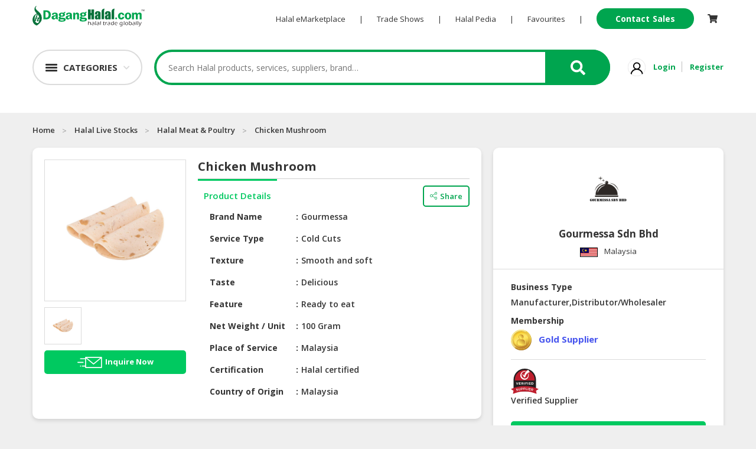

--- FILE ---
content_type: text/html; charset=utf-8
request_url: https://www.daganghalal.com/Product/chicken_mushroom_41986
body_size: 22657
content:
<!DOCTYPE html>
<html>

<head>
    <!-- Google Tag Manager -->
    <script>
        (function (w, d, s, l, i) {
            w[l] = w[l] || []; w[l].push({
                'gtm.start':
                    new Date().getTime(), event: 'gtm.js'
            }); var f = d.getElementsByTagName(s)[0],
                j = d.createElement(s), dl = l != 'dataLayer' ? '&l=' + l : ''; j.async = true; j.src =
                    'https://www.googletagmanager.com/gtm.js?id=' + i + dl; f.parentNode.insertBefore(j, f);
        })(window, document, 'script', 'dataLayer', 'GTM-KRPWSQW');</script>
    <!-- Google tag (gtag.js) -->
    <script async src="https://www.googletagmanager.com/gtag/js?id=G-X3KW94VMKP"></script>
    <script>
        window.dataLayer = window.dataLayer || [];
        function gtag() { dataLayer.push(arguments); }
        gtag('js', new Date());

        gtag('config', 'G-X3KW94VMKP');
    </script>


        <!-- End Google Tag Manager -->
    <meta charset="utf-8">
    <meta name="viewport" content="width=device-width, initial-scale=1.0">
    <link rel="shortcut icon" href="/favicon.ico" type="image/x-icon" />
        <meta name="Description" content="Gourmessa Sdn Bhd - Chicken Mushroom ">
            <meta name="Keywords" content="Halal Trade Portal, Halal Products, Halal Manufacturers, Halal Importers, Halal Exporters, Halal Suppliers, Halal Merchants, Halal Trade Leads, Halal Business Directory, Asia Halal Business Directory, Halal Business, Halal Trade, International Halal Trade, Global Halal Trade, Halal Sourcing, Halal Company Directory, Halal Supplier Directory, Halal Manufacturer Directory, Halal B2B Portal, B2B Halal Portal, Halal Business to Business, Halal Sourcing">
    <meta name="Copyright" content="www.DagangHalal.com - Halal B2B Trade Business Portal Directory">
    <meta name="Robots" content="Index, Follow">
    <meta name="Revisit-After" content="1 days">
    <meta name="Identifier-URL" content="http://www.daganghalal.com">
    <meta http-equiv="Reply-to" content="contactus@daganghalal.com">
    <meta name="Author" content="www.daganghalal.com">
    <meta name="verify-v1" content="iA8peICmymI8vuiN9KWf4WZVZhmuXMqnqvsmwbucXeM=" />
    <meta name="y_key" content="1d459beee81e1cc6">
    <meta http-equiv="pics-Label" content='(pics-1.1 "http://www.icra.org/pics/vocabularyv03/" l gen true for "http://daganghalal.com" r (n 0 s 0 v 0 l 0 oa 0 ob 0 oc 0 od 0 oe 0 of 0 og 0 oh 0 c 1) gen true for "http://www.daganghalal.com" r (n 0 s 0 v 0 l 0 oa 0 ob 0 oc 0 od 0 oe 0 of 0 og 0 oh 0 c 1))' />

        <meta property="og:title" itemprop="headline" content="Chicken Mushroom " />
        <meta name="twitter:title" content="Chicken Mushroom " />
        <title>Chicken Mushroom </title>
        <meta property="og:type" content="article" />
        <meta property="og:site_name" content="Daganghalal" />
            <meta property="og:description" itemprop="description" content="Gourmessa Sdn Bhd - Chicken Mushroom " />
        <meta name="twitter:description" content="Gourmessa Sdn Bhd - Chicken Mushroom " />

        <meta property="og:image" itemprop="thumbnailUrl" content="https://daganghalal.blob.core.windows.net/25961/Product/1000x1000__52-1631706060756.jpg" />
        <meta name="twitter:image" content="https://daganghalal.blob.core.windows.net/25961/Product/1000x1000__52-1631706060756.jpg" />
            <meta property="og:url" itemprop="url" content="https://www.daganghalal.com/chicken_mushroom_41986" />
        <meta name="twitter:card" content="summary_large_image">

    <!-- Font-awesome -->
    <link rel="stylesheet" href="https://use.fontawesome.com/releases/v5.7.2/css/all.css" integrity="sha384-fnmOCqbTlWIlj8LyTjo7mOUStjsKC4pOpQbqyi7RrhN7udi9RwhKkMHpvLbHG9Sr" crossorigin="anonymous">

    <link href="https://fonts.googleapis.com/css?family=Open+Sans:400,600,700,800&display=swap" rel="stylesheet">
        <link rel="stylesheet" href="/Assets4/css/bootstrap.min.css">
    <link rel="stylesheet" href="/Assets4/css/icofont/icofont.min.css">

    <!-- Owl  -->
    <link rel="stylesheet" href="/Assets4/css/owl.carousel.min.css">
    <link rel="stylesheet" href="/Assets4/css/owl.theme.default.min.css">

    <link rel="stylesheet" href="/Assets4/js/jquery.scrolling-tabs.css">

    <!-- Style  -->
    <link rel="stylesheet" href="/Assets4/css/jofont.css">
    <link rel="stylesheet" href="/Assets4/css/style.css">
    <link rel="stylesheet" href="/Assets4/css/lightgallery.css">
    <link rel="stylesheet" href="/Assets4/css/footer.css">
    <link rel="stylesheet" href="/Assets4/css/all.min.css">

    <link href="/Assets4/css/slick.css" rel="stylesheet" />
    

    <script src="/bundle/js_head_layout4?v=9-A9oPGLsBjzuKcHS8ihu4pGWWOoRzO3GWCmmGaAI_I1"></script>

</head>
<a href="#" id="return-to-top"></a>
<body oncontextmenu="return false;">
    <script>
        
    </script>
    
<div class="container-fluid header-wraper">
    <div class="container desktop-header">
        <div class="row">
            <div class="col-md-12">
                <div class="d-flex logonav">
                    <a href="/" class=""><img class="logo float-left" src="/Assets4/img/logo.svg" alt="Logo"></a>
                    <div class="ml-auto">
                        <ul class="list-inline align-middle ultopnav">
                            <li class="list-inline-item"><a href="/">Halal eMarketplace</a></li>
                            <li class="list-inline-item">|</li>
                            <li class="list-inline-item"><a href="https://tradeshows.daganghalal.com">Trade Shows</a></li>
                            <li class="list-inline-item">|</li>
                            <li class="list-inline-item"><a href="https://halalpedia.daganghalal.com">Halal Pedia</a></li>
                            <li class="list-inline-item">|</li>
                                <li class="list-inline-item dropdown fav-hid">
                                    <a href="" id="" data-toggle="dropdown" aria-haspopup="true" aria-expanded="false">Favourites</a>
                                    <div class="dropdown-menu" aria-labelledby="dropdownMenuButton">
                                        <p class="p-0 m-0">Login to view and manage all your favourite items.</p>
                                    </div>
                                </li>
                            <li class="list-inline-item">|</li>
                            <li class="list-inline-item">
                                <a href="https://share.hsforms.com/2jm8Oaof2T8WAcWtWGBo3yw3kngn" class="contact-sales-btn" target="_blank">Contact Sales</a>
                            </li>							
                                <li class="list-inline-item dropdown cart-hid">
                                    <a href="/Home/Cart">
                                        <span class="wrap-cart-menu" style="font-size:15px">
                                            <i class="fa fa fa-shopping-cart"></i>
                                            <span id="cartCountMenu" class="cart-item-count-menu" style="display: none"></span>
                                        </span>
                                    </a>
                                        <div class="dropdown-menu" aria-labelledby="dropdownMenuButton">
                                            <p class="p-0 m-0">You have not login.</p>
                                            <a class="sign-link" href="/Home/Account/Login">Please login</a>
                                        </div>
                                </li>
                        </ul>
                    </div>
                </div>
            </div>
        </div>
        <div class="row">
            <div class="col-md-12">
                <div class="d-flex c-s-s-g justify-content-center align-items-center">
                    <div class="">
                        <div class="dropdown">
                            <div class="shade"><a href="" data-toggle="dropdown" aria-haspopup="true" aria-expanded="false" class="cate-btn d-flex flex-row align-items-center"><span class="cat-humbeger"></span><span class="cate-txt">CATEGORIES</span></a></div>
                                <div class="dark"></div>
                            <div class="dropdown-menu category-dropdown" aria-labelledby="dropdownMenuButton">
                                <div class="shade">
                                    <div class=""><a href="" data-toggle="dropdown" aria-haspopup="true" aria-expanded="false" class="fake-cate-btn d-flex flex-row align-items-center"><span class="cat-humbeger"></span><span class="cate-txt">CATEGORIES</span></a></div>
                                    <div class="father-items-wrap" style="border-bottom:1px solid #e9e9e9;">
                                        <div href="" class="father-items default">
                                            <div class="">Products</div>
                                            <div style="position:relative;" class=""><span class="arrow-active"></span></div>
                                            <div class="child-items-wrap">
    <div style="position:relative;">
        <div class="card-columns cate-mason">
                <div class="card">
                    <span>HALAL FOOD</span>
                    <ul>
                            <li><a href="https://www.daganghalal.com/ProductList/halal_canned_packed_foods-54-417">Halal Canned &amp; Packed Foods</a></li>
                            <li><a href="https://www.daganghalal.com/ProductList/halal_cereals_oats-54-610">Halal Cereals &amp; Oats</a></li>
                            <li><a href="https://www.daganghalal.com/ProductList/halal_instant_convenience_food-54-614">Halal Instant Convenience Food</a></li>
                            <li><a href="https://www.daganghalal.com/ProductList/halal_noodles_pasta-54-608">Halal Noodles &amp; Pasta</a></li>
                            <li><a href="https://www.daganghalal.com/ProductList/halal_nuts_dried_fruits-54-466">Halal Nuts &amp; Dried Fruits</a></li>
                            <li><a href="https://www.daganghalal.com/ProductList/halal_organic_foods-54-612">Halal Organic Foods</a></li>
                            <li><a href="https://www.daganghalal.com/ProductList/halal_ready_to_eat-54-609">Halal Ready to Eat</a></li>
                            <li><a href="https://www.daganghalal.com/ProductList/halal_snacks-54-428">Halal Snacks</a></li>
                            <li><a href="https://www.daganghalal.com/ProductList/vegetarian_foods-54-611">Vegetarian Foods</a></li>
                    </ul>
                </div>
                <div class="card">
                    <span>HALAL FOOD INGREDIENTS</span>
                    <ul>
                            <li><a href="https://www.daganghalal.com/ProductList/halal_baking_ingredients-60-513">Halal Baking Ingredients</a></li>
                            <li><a href="https://www.daganghalal.com/ProductList/halal_cooking_oils-60-444">Halal Cooking Oils</a></li>
                            <li><a href="https://www.daganghalal.com/ProductList/halal_flavoring_colouring_fragrance-60-498">Halal Flavoring, Colouring &amp; Fragrance</a></li>
                            <li><a href="https://www.daganghalal.com/ProductList/halal_food_additives-60-514">Halal Food Additives</a></li>
                            <li><a href="https://www.daganghalal.com/ProductList/halal_sauces_pastes-60-607">Halal Sauces &amp; Pastes</a></li>
                            <li><a href="https://www.daganghalal.com/ProductList/halal_seasonings_condiments-60-443">Halal Seasonings &amp; Condiments</a></li>
                            <li><a href="https://www.daganghalal.com/ProductList/halal_speciality_ingredients-60-634">Halal Speciality Ingredients</a></li>
                            <li><a href="https://www.daganghalal.com/ProductList/halal_starch_flour-60-495">Halal Starch &amp; Flour</a></li>
                    </ul>
                </div>
                <div class="card">
                    <span>HALAL LIVE STOCKS</span>
                    <ul>
                            <li><a href="https://www.daganghalal.com/ProductList/halal_meat_poultry-87-467">Halal Meat &amp; Poultry</a></li>
                            <li><a href="https://www.daganghalal.com/ProductList/halal_seafoods-87-439">Halal Seafoods</a></li>
                    </ul>
                </div>
                <div class="card">
                    <span>HALAL BEVERAGES</span>
                    <ul>
                            <li><a href="https://www.daganghalal.com/ProductList/halal_beverage_premix_ingredients-55-569">Halal Beverage Premix Ingredients</a></li>
                            <li><a href="https://www.daganghalal.com/ProductList/halal_carbonated_drinks-55-431">Halal Carbonated Drinks</a></li>
                            <li><a href="https://www.daganghalal.com/ProductList/halal_coffee_teas_cocoa-55-429">Halal Coffee, Teas &amp; Cocoa</a></li>
                            <li><a href="https://www.daganghalal.com/ProductList/halal_energy_drinks-55-601">Halal Energy Drinks</a></li>
                            <li><a href="https://www.daganghalal.com/ProductList/halal_flavoured_drinks-55-605">Halal Flavoured Drinks</a></li>
                            <li><a href="https://www.daganghalal.com/ProductList/halal_health_drinks-55-600">Halal Health Drinks</a></li>
                            <li><a href="https://www.daganghalal.com/ProductList/halal_health_nutritious_drinks-55-472">Halal Health Nutritious Drinks</a></li>
                            <li><a href="https://www.daganghalal.com/ProductList/halal_juices_cordials-55-471">Halal Juices &amp; Cordials</a></li>
                            <li><a href="https://www.daganghalal.com/ProductList/halal_milk-55-602">Halal Milk</a></li>
                            <li><a href="https://www.daganghalal.com/ProductList/halal_mineral_drinking_water-55-430">Halal Mineral &amp; Drinking Water</a></li>
                    </ul>
                        <a href="https://www.daganghalal.com/search/halal_beverages-55/----/?view=l&amp;keyword=" class="viewmore-feature halal_hover">See more</a>
                </div>
                <div class="card">
                    <span>HALAL FROZEN FOODS</span>
                    <ul>
                            <li><a href="https://www.daganghalal.com/ProductList/halal_frozen_dimsum-90-591">Halal Frozen Dimsum</a></li>
                            <li><a href="https://www.daganghalal.com/ProductList/halal_frozen_fruits_vegetables-90-635">Halal Frozen Fruits &amp; Vegetables</a></li>
                            <li><a href="https://www.daganghalal.com/ProductList/halal_frozen_meats-90-589">Halal Frozen Meats</a></li>
                            <li><a href="https://www.daganghalal.com/ProductList/halal_frozen_pastry_products-90-595">Halal Frozen Pastry Products</a></li>
                            <li><a href="https://www.daganghalal.com/ProductList/halal_frozen_prepared_foods-90-592">Halal Frozen Prepared Foods</a></li>
                            <li><a href="https://www.daganghalal.com/ProductList/halal_frozen_processed_foods-90-619">Halal Frozen Processed Foods</a></li>
                            <li><a href="https://www.daganghalal.com/ProductList/halal_frozen_seafoods-90-590">Halal Frozen Seafoods</a></li>
                            <li><a href="https://www.daganghalal.com/ProductList/halal_ice-cream_gelatin-90-593">Halal Ice-Cream &amp; Gelatin</a></li>
                    </ul>
                </div>
                <div class="card">
                    <span>HALAL AGRICULTURE</span>
                    <ul>
                            <li><a href="https://www.daganghalal.com/ProductList/halal_coconuts-59-442">Halal Coconuts</a></li>
                            <li><a href="https://www.daganghalal.com/ProductList/halal_fresh_fruits-59-654">Halal Fresh Fruits</a></li>
                            <li><a href="https://www.daganghalal.com/ProductList/halal_fresh_vegetables-59-653">Halal Fresh Vegetables</a></li>
                            <li><a href="https://www.daganghalal.com/ProductList/halal_natural_honey-59-427">Halal Natural Honey</a></li>
                            <li><a href="https://www.daganghalal.com/ProductList/halal_nuts_kernels-59-453">Halal Nuts &amp; Kernels</a></li>
                            <li><a href="https://www.daganghalal.com/ProductList/halal_rice_grains-59-581">Halal Rice &amp; Grains</a></li>
                    </ul>
                </div>
                <div class="card">
                    <span>HALAL HEALTH &amp; BEAUTY</span>
                    <ul>
                            <li><a href="https://www.daganghalal.com/ProductList/halal_beauty_personal_cares-51-403">Halal Beauty &amp; Personal Cares</a></li>
                            <li><a href="https://www.daganghalal.com/ProductList/halal_body_skin_care-51-410">Halal Body &amp; Skin Care</a></li>
                            <li><a href="https://www.daganghalal.com/ProductList/halal_hair_care-51-411">Halal Hair Care</a></li>
                            <li><a href="https://www.daganghalal.com/ProductList/halal_health_supplements-51-400">Halal Health Supplements</a></li>
                            <li><a href="https://www.daganghalal.com/ProductList/halal_herbal_products-51-404">Halal Herbal Products</a></li>
                            <li><a href="https://www.daganghalal.com/ProductList/halal_pharmaceuticals-51-402">Halal Pharmaceuticals</a></li>
                    </ul>
                </div>
                <div class="card">
                    <span>HALAL DAIRY PRODUCTS</span>
                    <ul>
                            <li><a href="https://www.daganghalal.com/ProductList/halal_butter_cheese-88-586">Halal Butter &amp; Cheese</a></li>
                            <li><a href="https://www.daganghalal.com/ProductList/halal_condensed_milk-88-584">Halal Condensed Milk</a></li>
                            <li><a href="https://www.daganghalal.com/ProductList/halal_powdered_milk-88-585">Halal Powdered Milk</a></li>
                            <li><a href="https://www.daganghalal.com/ProductList/halal_soy-88-587">Halal Soy</a></li>
                    </ul>
                </div>
                <div class="card">
                    <span>HALAL CONFECTIONERY</span>
                    <ul>
                            <li><a href="https://www.daganghalal.com/ProductList/halal_bakery_pastry-89-414">Halal Bakery &amp; Pastry</a></li>
                            <li><a href="https://www.daganghalal.com/ProductList/halal_biscuits_cookies-89-597">Halal Biscuits &amp; Cookies</a></li>
                            <li><a href="https://www.daganghalal.com/ProductList/halal_chocolate_cocoa-89-422">Halal Chocolate &amp; Cocoa</a></li>
                            <li><a href="https://www.daganghalal.com/ProductList/halal_pudding_jelly-89-596">Halal Pudding &amp; Jelly</a></li>
                            <li><a href="https://www.daganghalal.com/ProductList/halal_spread-89-598">Halal Spread</a></li>
                            <li><a href="https://www.daganghalal.com/ProductList/halal_sweet_candy-89-421">Halal Sweet &amp; Candy</a></li>
                    </ul>
                </div>
                <div class="card">
                    <span>BABY SUPPLIES &amp; PRODUCTS</span>
                    <ul>
                            <li><a href="https://www.daganghalal.com/ProductList/baby_feeding_essentials-91-1667">Baby Feeding Essentials</a></li>
                            <li><a href="https://www.daganghalal.com/ProductList/baby_gear_essentials-91-1668">Baby Gear Essentials</a></li>
                            <li><a href="https://www.daganghalal.com/ProductList/baby_personal_care-91-617">Baby Personal Care</a></li>
                            <li><a href="https://www.daganghalal.com/ProductList/diapers_potties-91-537">Diapers &amp; Potties</a></li>
                            <li><a href="https://www.daganghalal.com/ProductList/halal_formula_milk_baby_food-91-616">Halal Formula Milk &amp; Baby Food</a></li>
                            <li><a href="https://www.daganghalal.com/ProductList/toys_education-91-1679">Toys &amp; Education</a></li>
                    </ul>
                </div>
                <div class="card">
                    <span>HALAL CHEMICAL</span>
                    <ul>
                            <li><a href="https://www.daganghalal.com/ProductList/diesel_fuel-92-1663">Diesel Fuel</a></li>
                            <li><a href="https://www.daganghalal.com/ProductList/halal_cleaning_solutions-92-544">Halal Cleaning Solutions</a></li>
                            <li><a href="https://www.daganghalal.com/ProductList/halal_daily_chemical_raw_materials-92-639">Halal Daily Chemical Raw Materials</a></li>
                    </ul>
                </div>
                <div class="card">
                    <span>PET PRODUCTS</span>
                    <ul>
                            <li><a href="https://www.daganghalal.com/ProductList/cleaning_grooming_products-98-650">Cleaning &amp; Grooming Products</a></li>
                            <li><a href="https://www.daganghalal.com/ProductList/furniture_scratchers-98-1680">Furniture &amp; Scratchers</a></li>
                            <li><a href="https://www.daganghalal.com/ProductList/pet_foods-98-649">Pet Foods</a></li>
                    </ul>
                </div>
        </div>
    </div>
</div>


                                        </div>
                                    </div>
                                    <div class="father-items-wrap">
                                        <div href="" class="father-items">
                                            <div class="">Services</div>
                                            <div style="position:relative;" class=""><span class="arrow-active"></span></div>
                                            <div class="child-items-wrap">
    <div style="position:relative;">
        <div class="card-columns cate-mason">
                <div class="card">
                    <span>AUTOMOTIVE RETAIL &amp; DEALER</span>
                    <ul>
                            <li><a href="https://www.daganghalal.com/ProductList/motor_vehicle-102-1666">Motor Vehicle</a></li>
                            <li><a href="https://www.daganghalal.com/ProductList/oils_fluids-102-1669">Oils &amp; Fluids</a></li>
                            <li><a href="https://www.daganghalal.com/ProductList/spare_parts_accessories-102-1670">Spare Parts &amp; Accessories</a></li>
                    </ul>
                </div>
                <div class="card">
                    <span>MACHINERY, INDUSTRIAL PARTS &amp; TOOLS</span>
                    <ul>
                            <li><a href="https://www.daganghalal.com/ProductList/food_machinery-50-646">Food Machinery</a></li>
                            <li><a href="https://www.daganghalal.com/ProductList/machinery-50-397">Machinery</a></li>
                            <li><a href="https://www.daganghalal.com/ProductList/packaging_machine-50-545">Packaging Machine</a></li>
                            <li><a href="https://www.daganghalal.com/ProductList/tools_equipments-50-568">Tools &amp; Equipments</a></li>
                    </ul>
                </div>
                <div class="card">
                    <span>BUSINESS &amp; PROFESSIONAL SERVICES</span>
                    <ul>
                            <li><a href="https://www.daganghalal.com/ProductList/beauty_health_services-84-642">Beauty &amp; Health Services</a></li>
                            <li><a href="https://www.daganghalal.com/ProductList/certifications-84-501">Certifications</a></li>
                            <li><a href="https://www.daganghalal.com/ProductList/cleaning_maintenance_services-84-643">Cleaning &amp; Maintenance Services</a></li>
                            <li><a href="https://www.daganghalal.com/ProductList/consultancy_services-84-1674">Consultancy Services</a></li>
                            <li><a href="https://www.daganghalal.com/ProductList/design_services-84-641">Design Services</a></li>
                            <li><a href="https://www.daganghalal.com/ProductList/insurance_takaful-84-647">Insurance &amp; Takaful</a></li>
                            <li><a href="https://www.daganghalal.com/ProductList/intellectual_property-84-555">Intellectual Property</a></li>
                            <li><a href="https://www.daganghalal.com/ProductList/interior_design_renovation-84-546">Interior Design &amp; Renovation</a></li>
                            <li><a href="https://www.daganghalal.com/ProductList/islamic_banking_finances-84-213">Islamic Banking &amp; Finances</a></li>
                            <li><a href="https://www.daganghalal.com/ProductList/marketing_and_advertising-84-652">Marketing and Advertising</a></li>
                    </ul>
                        <a href="https://www.daganghalal.com/search/business_professional_services-84/----/?view=l&amp;keyword=" class="viewmore-feature halal_hover">See more</a>
                </div>
                <div class="card">
                    <span>CONSUMER &amp; LIFESTYLE</span>
                    <ul>
                            <li><a href="https://www.daganghalal.com/ProductList/action_figures-96-662">Action Figures</a></li>
                            <li><a href="https://www.daganghalal.com/ProductList/bags_shoes_accessories-96-648">Bags, Shoes &amp; Accessories</a></li>
                            <li><a href="https://www.daganghalal.com/ProductList/catering-96-644">Catering</a></li>
                            <li><a href="https://www.daganghalal.com/ProductList/decorations-96-659">Decorations</a></li>
                            <li><a href="https://www.daganghalal.com/ProductList/education_training-96-564">Education &amp; Training</a></li>
                            <li><a href="https://www.daganghalal.com/ProductList/electronic_devices_accessories-96-561">Electronic Devices &amp; Accessories</a></li>
                            <li><a href="https://www.daganghalal.com/ProductList/fashion-96-406">Fashion</a></li>
                            <li><a href="https://www.daganghalal.com/ProductList/home_improvement-96-637">Home Improvement</a></li>
                            <li><a href="https://www.daganghalal.com/ProductList/restaurant_cafe_food_stall-96-638">Restaurant, Cafe &amp; Food Stall</a></li>
                            <li><a href="https://www.daganghalal.com/ProductList/sports_entertainment-96-657">Sports &amp; Entertainment</a></li>
                    </ul>
                </div>
                <div class="card">
                    <span>RETAILER, WHOLESALER &amp; DEALER</span>
                    <ul>
                            <li><a href="https://www.daganghalal.com/ProductList/grocery_store-93-624">Grocery Store</a></li>
                    </ul>
                </div>
                <div class="card">
                    <span>TRAVEL, TRANSPORT &amp; LOGISTIC</span>
                    <ul>
                            <li><a href="https://www.daganghalal.com/ProductList/accommodation-103-660">Accommodation</a></li>
                            <li><a href="https://www.daganghalal.com/ProductList/logistics_shipping-103-490">Logistics &amp; Shipping</a></li>
                            <li><a href="https://www.daganghalal.com/ProductList/muslim_travel_tourism-103-474">Muslim Travel &amp; Tourism</a></li>
                    </ul>
                </div>
        </div>
    </div>
</div>


                                        </div>
                                    </div>
                                </div>
                            </div>
                        </div>
                    </div>                    
                    <div class="flex-fill my-4 align-items-center">
                        <div class="search-product-wrap">
                            <input type="text" placeholder="Search Halal products, services, suppliers, brand…" class="typeahead" id="search-product-text" />
                            <a href="#" id="seachsubmit" class="search-product-ico d-flex justify-content-center align-items-center"><i class="fas fa-search"></i></a>
                            <input type="hidden" id="hdnHoverSearch" value=""/>
                            <div class="drop-search-wrap">
                                <div class="drop-search-box">
                                    <div>
                                        <div class="clearfix">
                                            <div>
                                                <h5 class="search-tag-heading">TRENDING SEARCHES</h5>
                                            </div>                                            
                                            <ul class="search_tags" id="search-trending">
                                            </ul>
                                        </div>
                                        <div class="clearfix mt-2">
                                            <div class="d-flex">
                                                <div class="flex-fill my-4 align-items-center"><h5 class="search-tag-heading">RECENT SEARCHES</h5></div>
                                                <button class="clear_his" onmouseover="HoverSearch()" onmouseout="OutSearch()" onclick="ClearRecentSearch()">Clear History</button>
                                            </div>
                                            <ul class="search_tags" id="search-recent">
                                            </ul>
                                        </div>
                                    </div>
                                </div>
                            </div>
                        </div>
                    </div>
                    <div class="">
                        <ul class="list-inline align-middle sign-link-ul">
                                <li class="list-inline-item"><a href=""><img src="/Assets4/img/user-nomal.svg" width="30px" alt="User Login"/></a></li>
                                <li class="list-inline-item"><a href="/Home/Account/Login" class="sign-link">Login</a></li>
                                <li class="list-inline-item"><a href="/Home/JoinUs" class="sign-link">Register</a></li>
                        </ul>
                    </div>
                </div>
            </div>
        </div>
    </div>
</div>
	<!-- fake header -->
<div class="fake-header"></div>
<!-- mobile search bar --->
<div class="mobile-header">
    <div class="">
        <div class="header-wrap d-flex">
            <div class="humbeger-btn" onclick="openNav()">
                <span class="humbeger-long"></span>
                <span class="humbeger-dot"></span>
            </div>
            <div class="search-wrap flex-fill">
                <input type="search" placeholder="Search for Halal products, services, companies, brands ... " id="mobilesearch" />
                <button class="mobile-search-btn" id="seachmobilesubmit" ><span><i class="fas fa-search"></i></span></button>
            </div>
        </div>
        <div id="mySidenav" class="sidenav">
            <a href="javascript:void(0)" class="closebtn" onclick="closeNav()">&times;</a>
                <button class="father accordion"><b>HALAL FOOD</b></button>
    <div class="panel">
        <ul class="">
                <li><a href="https://www.daganghalal.com/ProductList/halal_canned_packed_foods-54-417"><b>Halal Canned &amp; Packed Foods</b></a></li>
                <li><a href="https://www.daganghalal.com/ProductList/halal_cereals_oats-54-610"><b>Halal Cereals &amp; Oats</b></a></li>
                <li><a href="https://www.daganghalal.com/ProductList/halal_instant_convenience_food-54-614"><b>Halal Instant Convenience Food</b></a></li>
                <li><a href="https://www.daganghalal.com/ProductList/halal_noodles_pasta-54-608"><b>Halal Noodles &amp; Pasta</b></a></li>
                <li><a href="https://www.daganghalal.com/ProductList/halal_nuts_dried_fruits-54-466"><b>Halal Nuts &amp; Dried Fruits</b></a></li>
                <li><a href="https://www.daganghalal.com/ProductList/halal_organic_foods-54-612"><b>Halal Organic Foods</b></a></li>
                <li><a href="https://www.daganghalal.com/ProductList/halal_ready_to_eat-54-609"><b>Halal Ready to Eat</b></a></li>
                <li><a href="https://www.daganghalal.com/ProductList/halal_snacks-54-428"><b>Halal Snacks</b></a></li>
                <li><a href="https://www.daganghalal.com/ProductList/vegetarian_foods-54-611"><b>Vegetarian Foods</b></a></li>
        </ul>
    </div>
    <button class="father accordion"><b>HALAL FOOD INGREDIENTS</b></button>
    <div class="panel">
        <ul class="">
                <li><a href="https://www.daganghalal.com/ProductList/halal_baking_ingredients-60-513"><b>Halal Baking Ingredients</b></a></li>
                <li><a href="https://www.daganghalal.com/ProductList/halal_cooking_oils-60-444"><b>Halal Cooking Oils</b></a></li>
                <li><a href="https://www.daganghalal.com/ProductList/halal_flavoring_colouring_fragrance-60-498"><b>Halal Flavoring, Colouring &amp; Fragrance</b></a></li>
                <li><a href="https://www.daganghalal.com/ProductList/halal_food_additives-60-514"><b>Halal Food Additives</b></a></li>
                <li><a href="https://www.daganghalal.com/ProductList/halal_sauces_pastes-60-607"><b>Halal Sauces &amp; Pastes</b></a></li>
                <li><a href="https://www.daganghalal.com/ProductList/halal_seasonings_condiments-60-443"><b>Halal Seasonings &amp; Condiments</b></a></li>
                <li><a href="https://www.daganghalal.com/ProductList/halal_speciality_ingredients-60-634"><b>Halal Speciality Ingredients</b></a></li>
                <li><a href="https://www.daganghalal.com/ProductList/halal_starch_flour-60-495"><b>Halal Starch &amp; Flour</b></a></li>
        </ul>
    </div>
    <button class="father accordion"><b>HALAL LIVE STOCKS</b></button>
    <div class="panel">
        <ul class="">
                <li><a href="https://www.daganghalal.com/ProductList/halal_meat_poultry-87-467"><b>Halal Meat &amp; Poultry</b></a></li>
                <li><a href="https://www.daganghalal.com/ProductList/halal_seafoods-87-439"><b>Halal Seafoods</b></a></li>
        </ul>
    </div>
    <button class="father accordion"><b>HALAL BEVERAGES</b></button>
    <div class="panel">
        <ul class="">
                <li><a href="https://www.daganghalal.com/ProductList/halal_beverage_premix_ingredients-55-569"><b>Halal Beverage Premix Ingredients</b></a></li>
                <li><a href="https://www.daganghalal.com/ProductList/halal_carbonated_drinks-55-431"><b>Halal Carbonated Drinks</b></a></li>
                <li><a href="https://www.daganghalal.com/ProductList/halal_coffee_teas_cocoa-55-429"><b>Halal Coffee, Teas &amp; Cocoa</b></a></li>
                <li><a href="https://www.daganghalal.com/ProductList/halal_energy_drinks-55-601"><b>Halal Energy Drinks</b></a></li>
                <li><a href="https://www.daganghalal.com/ProductList/halal_flavoured_drinks-55-605"><b>Halal Flavoured Drinks</b></a></li>
                <li><a href="https://www.daganghalal.com/ProductList/halal_health_drinks-55-600"><b>Halal Health Drinks</b></a></li>
                <li><a href="https://www.daganghalal.com/ProductList/halal_health_nutritious_drinks-55-472"><b>Halal Health Nutritious Drinks</b></a></li>
                <li><a href="https://www.daganghalal.com/ProductList/halal_juices_cordials-55-471"><b>Halal Juices &amp; Cordials</b></a></li>
                <li><a href="https://www.daganghalal.com/ProductList/halal_milk-55-602"><b>Halal Milk</b></a></li>
                <li><a href="https://www.daganghalal.com/ProductList/halal_mineral_drinking_water-55-430"><b>Halal Mineral &amp; Drinking Water</b></a></li>
                <li><a href="https://www.daganghalal.com/ProductList/halal_soy_drinks-55-604"><b>Halal Soy Drinks</b></a></li>
        </ul>
    </div>
    <button class="father accordion"><b>HALAL FROZEN FOODS</b></button>
    <div class="panel">
        <ul class="">
                <li><a href="https://www.daganghalal.com/ProductList/halal_frozen_dimsum-90-591"><b>Halal Frozen Dimsum</b></a></li>
                <li><a href="https://www.daganghalal.com/ProductList/halal_frozen_fruits_vegetables-90-635"><b>Halal Frozen Fruits &amp; Vegetables</b></a></li>
                <li><a href="https://www.daganghalal.com/ProductList/halal_frozen_meats-90-589"><b>Halal Frozen Meats</b></a></li>
                <li><a href="https://www.daganghalal.com/ProductList/halal_frozen_pastry_products-90-595"><b>Halal Frozen Pastry Products</b></a></li>
                <li><a href="https://www.daganghalal.com/ProductList/halal_frozen_prepared_foods-90-592"><b>Halal Frozen Prepared Foods</b></a></li>
                <li><a href="https://www.daganghalal.com/ProductList/halal_frozen_processed_foods-90-619"><b>Halal Frozen Processed Foods</b></a></li>
                <li><a href="https://www.daganghalal.com/ProductList/halal_frozen_seafoods-90-590"><b>Halal Frozen Seafoods</b></a></li>
                <li><a href="https://www.daganghalal.com/ProductList/halal_ice-cream_gelatin-90-593"><b>Halal Ice-Cream &amp; Gelatin</b></a></li>
        </ul>
    </div>
    <button class="father accordion"><b>HALAL AGRICULTURE</b></button>
    <div class="panel">
        <ul class="">
                <li><a href="https://www.daganghalal.com/ProductList/halal_coconuts-59-442"><b>Halal Coconuts</b></a></li>
                <li><a href="https://www.daganghalal.com/ProductList/halal_fresh_fruits-59-654"><b>Halal Fresh Fruits</b></a></li>
                <li><a href="https://www.daganghalal.com/ProductList/halal_fresh_vegetables-59-653"><b>Halal Fresh Vegetables</b></a></li>
                <li><a href="https://www.daganghalal.com/ProductList/halal_natural_honey-59-427"><b>Halal Natural Honey</b></a></li>
                <li><a href="https://www.daganghalal.com/ProductList/halal_nuts_kernels-59-453"><b>Halal Nuts &amp; Kernels</b></a></li>
                <li><a href="https://www.daganghalal.com/ProductList/halal_rice_grains-59-581"><b>Halal Rice &amp; Grains</b></a></li>
        </ul>
    </div>
    <button class="father accordion"><b>HALAL HEALTH &amp; BEAUTY</b></button>
    <div class="panel">
        <ul class="">
                <li><a href="https://www.daganghalal.com/ProductList/halal_beauty_personal_cares-51-403"><b>Halal Beauty &amp; Personal Cares</b></a></li>
                <li><a href="https://www.daganghalal.com/ProductList/halal_body_skin_care-51-410"><b>Halal Body &amp; Skin Care</b></a></li>
                <li><a href="https://www.daganghalal.com/ProductList/halal_hair_care-51-411"><b>Halal Hair Care</b></a></li>
                <li><a href="https://www.daganghalal.com/ProductList/halal_health_supplements-51-400"><b>Halal Health Supplements</b></a></li>
                <li><a href="https://www.daganghalal.com/ProductList/halal_herbal_products-51-404"><b>Halal Herbal Products</b></a></li>
                <li><a href="https://www.daganghalal.com/ProductList/halal_pharmaceuticals-51-402"><b>Halal Pharmaceuticals</b></a></li>
        </ul>
    </div>
    <button class="father accordion"><b>HALAL DAIRY PRODUCTS</b></button>
    <div class="panel">
        <ul class="">
                <li><a href="https://www.daganghalal.com/ProductList/halal_butter_cheese-88-586"><b>Halal Butter &amp; Cheese</b></a></li>
                <li><a href="https://www.daganghalal.com/ProductList/halal_condensed_milk-88-584"><b>Halal Condensed Milk</b></a></li>
                <li><a href="https://www.daganghalal.com/ProductList/halal_powdered_milk-88-585"><b>Halal Powdered Milk</b></a></li>
                <li><a href="https://www.daganghalal.com/ProductList/halal_soy-88-587"><b>Halal Soy</b></a></li>
        </ul>
    </div>
    <button class="father accordion"><b>HALAL CONFECTIONERY</b></button>
    <div class="panel">
        <ul class="">
                <li><a href="https://www.daganghalal.com/ProductList/halal_bakery_pastry-89-414"><b>Halal Bakery &amp; Pastry</b></a></li>
                <li><a href="https://www.daganghalal.com/ProductList/halal_biscuits_cookies-89-597"><b>Halal Biscuits &amp; Cookies</b></a></li>
                <li><a href="https://www.daganghalal.com/ProductList/halal_chocolate_cocoa-89-422"><b>Halal Chocolate &amp; Cocoa</b></a></li>
                <li><a href="https://www.daganghalal.com/ProductList/halal_pudding_jelly-89-596"><b>Halal Pudding &amp; Jelly</b></a></li>
                <li><a href="https://www.daganghalal.com/ProductList/halal_spread-89-598"><b>Halal Spread</b></a></li>
                <li><a href="https://www.daganghalal.com/ProductList/halal_sweet_candy-89-421"><b>Halal Sweet &amp; Candy</b></a></li>
        </ul>
    </div>
    <button class="father accordion"><b>BABY SUPPLIES &amp; PRODUCTS</b></button>
    <div class="panel">
        <ul class="">
                <li><a href="https://www.daganghalal.com/ProductList/baby_feeding_essentials-91-1667"><b>Baby Feeding Essentials</b></a></li>
                <li><a href="https://www.daganghalal.com/ProductList/baby_gear_essentials-91-1668"><b>Baby Gear Essentials</b></a></li>
                <li><a href="https://www.daganghalal.com/ProductList/baby_personal_care-91-617"><b>Baby Personal Care</b></a></li>
                <li><a href="https://www.daganghalal.com/ProductList/diapers_potties-91-537"><b>Diapers &amp; Potties</b></a></li>
                <li><a href="https://www.daganghalal.com/ProductList/halal_formula_milk_baby_food-91-616"><b>Halal Formula Milk &amp; Baby Food</b></a></li>
                <li><a href="https://www.daganghalal.com/ProductList/toys_education-91-1679"><b>Toys &amp; Education</b></a></li>
        </ul>
    </div>
    <button class="father accordion"><b>HALAL CHEMICAL</b></button>
    <div class="panel">
        <ul class="">
                <li><a href="https://www.daganghalal.com/ProductList/diesel_fuel-92-1663"><b>Diesel Fuel</b></a></li>
                <li><a href="https://www.daganghalal.com/ProductList/halal_cleaning_solutions-92-544"><b>Halal Cleaning Solutions</b></a></li>
                <li><a href="https://www.daganghalal.com/ProductList/halal_daily_chemical_raw_materials-92-639"><b>Halal Daily Chemical Raw Materials</b></a></li>
        </ul>
    </div>
    <button class="father accordion"><b>PET PRODUCTS</b></button>
    <div class="panel">
        <ul class="">
                <li><a href="https://www.daganghalal.com/ProductList/cleaning_grooming_products-98-650"><b>Cleaning &amp; Grooming Products</b></a></li>
                <li><a href="https://www.daganghalal.com/ProductList/furniture_scratchers-98-1680"><b>Furniture &amp; Scratchers</b></a></li>
                <li><a href="https://www.daganghalal.com/ProductList/pet_foods-98-649"><b>Pet Foods</b></a></li>
        </ul>
    </div>
    <button class="father accordion"><b>AUTOMOTIVE RETAIL &amp; DEALER</b></button>
    <div class="panel">
        <ul class="">
                <li><a href="https://www.daganghalal.com/ProductList/motor_vehicle-102-1666"><b>Motor Vehicle</b></a></li>
                <li><a href="https://www.daganghalal.com/ProductList/oils_fluids-102-1669"><b>Oils &amp; Fluids</b></a></li>
                <li><a href="https://www.daganghalal.com/ProductList/spare_parts_accessories-102-1670"><b>Spare Parts &amp; Accessories</b></a></li>
        </ul>
    </div>
    <button class="father accordion"><b>MACHINERY, INDUSTRIAL PARTS &amp; TOOLS</b></button>
    <div class="panel">
        <ul class="">
                <li><a href="https://www.daganghalal.com/ProductList/food_machinery-50-646"><b>Food Machinery</b></a></li>
                <li><a href="https://www.daganghalal.com/ProductList/machinery-50-397"><b>Machinery</b></a></li>
                <li><a href="https://www.daganghalal.com/ProductList/packaging_machine-50-545"><b>Packaging Machine</b></a></li>
                <li><a href="https://www.daganghalal.com/ProductList/tools_equipments-50-568"><b>Tools &amp; Equipments</b></a></li>
        </ul>
    </div>
    <button class="father accordion"><b>BUSINESS &amp; PROFESSIONAL SERVICES</b></button>
    <div class="panel">
        <ul class="">
                <li><a href="https://www.daganghalal.com/ProductList/beauty_health_services-84-642"><b>Beauty &amp; Health Services</b></a></li>
                <li><a href="https://www.daganghalal.com/ProductList/certifications-84-501"><b>Certifications</b></a></li>
                <li><a href="https://www.daganghalal.com/ProductList/cleaning_maintenance_services-84-643"><b>Cleaning &amp; Maintenance Services</b></a></li>
                <li><a href="https://www.daganghalal.com/ProductList/consultancy_services-84-1674"><b>Consultancy Services</b></a></li>
                <li><a href="https://www.daganghalal.com/ProductList/design_services-84-641"><b>Design Services</b></a></li>
                <li><a href="https://www.daganghalal.com/ProductList/insurance_takaful-84-647"><b>Insurance &amp; Takaful</b></a></li>
                <li><a href="https://www.daganghalal.com/ProductList/intellectual_property-84-555"><b>Intellectual Property</b></a></li>
                <li><a href="https://www.daganghalal.com/ProductList/interior_design_renovation-84-546"><b>Interior Design &amp; Renovation</b></a></li>
                <li><a href="https://www.daganghalal.com/ProductList/islamic_banking_finances-84-213"><b>Islamic Banking &amp; Finances</b></a></li>
                <li><a href="https://www.daganghalal.com/ProductList/marketing_and_advertising-84-652"><b>Marketing and Advertising</b></a></li>
                <li><a href="https://www.daganghalal.com/ProductList/printing_services-84-633"><b>Printing Services</b></a></li>
                <li><a href="https://www.daganghalal.com/ProductList/qurban_and_aqiqah-84-1662"><b>Qurban and Aqiqah </b></a></li>
                <li><a href="https://www.daganghalal.com/ProductList/recruitment_agency-84-572"><b>Recruitment Agency</b></a></li>
                <li><a href="https://www.daganghalal.com/ProductList/recycling_services-84-645"><b>Recycling Services</b></a></li>
        </ul>
    </div>
    <button class="father accordion"><b>CONSUMER &amp; LIFESTYLE</b></button>
    <div class="panel">
        <ul class="">
                <li><a href="https://www.daganghalal.com/ProductList/action_figures-96-662"><b>Action Figures</b></a></li>
                <li><a href="https://www.daganghalal.com/ProductList/bags_shoes_accessories-96-648"><b>Bags, Shoes &amp; Accessories</b></a></li>
                <li><a href="https://www.daganghalal.com/ProductList/catering-96-644"><b>Catering</b></a></li>
                <li><a href="https://www.daganghalal.com/ProductList/decorations-96-659"><b>Decorations</b></a></li>
                <li><a href="https://www.daganghalal.com/ProductList/education_training-96-564"><b>Education &amp; Training</b></a></li>
                <li><a href="https://www.daganghalal.com/ProductList/electronic_devices_accessories-96-561"><b>Electronic Devices &amp; Accessories</b></a></li>
                <li><a href="https://www.daganghalal.com/ProductList/fashion-96-406"><b>Fashion</b></a></li>
                <li><a href="https://www.daganghalal.com/ProductList/home_improvement-96-637"><b>Home Improvement</b></a></li>
                <li><a href="https://www.daganghalal.com/ProductList/restaurant_cafe_food_stall-96-638"><b>Restaurant, Cafe &amp; Food Stall</b></a></li>
                <li><a href="https://www.daganghalal.com/ProductList/sports_entertainment-96-657"><b>Sports &amp; Entertainment</b></a></li>
        </ul>
    </div>
    <button class="father accordion"><b>RETAILER, WHOLESALER &amp; DEALER</b></button>
    <div class="panel">
        <ul class="">
                <li><a href="https://www.daganghalal.com/ProductList/grocery_store-93-624"><b>Grocery Store</b></a></li>
        </ul>
    </div>
    <button class="father accordion"><b>TRAVEL, TRANSPORT &amp; LOGISTIC</b></button>
    <div class="panel">
        <ul class="">
                <li><a href="https://www.daganghalal.com/ProductList/accommodation-103-660"><b>Accommodation</b></a></li>
                <li><a href="https://www.daganghalal.com/ProductList/logistics_shipping-103-490"><b>Logistics &amp; Shipping</b></a></li>
                <li><a href="https://www.daganghalal.com/ProductList/muslim_travel_tourism-103-474"><b>Muslim Travel &amp; Tourism</b></a></li>
        </ul>
    </div>

            <script>
					var acc = document.getElementsByClassName("accordion");
					var i;

					for (i = 0; i < acc.length; i++) {
						acc[i].addEventListener("click", function () {
							this.classList.toggle("active");
							var panel = this.nextElementSibling;
							if (panel.style.display === "block") {
								panel.style.display = "none";
							} else {
								panel.style.display = "block";
							}
						});
					}
            </script>
        </div>
        <script>
				function openNav() {
					document.getElementById("mySidenav").style.width = "100%";
				}

				function closeNav() {
					document.getElementById("mySidenav").style.width = "0";
				}
        </script>
    </div>
</div>
<!-- Bottom Menu Mobile -->
<div class="container-fluid p-0 bottom_menu_mobile">
    <div class="d-flex">
        <div class="d-flex bot-menu-item justify-content-center align-items-center">
            <a href="/">
                <div id="nav-home" class="d-flex flex-column align-items-center nav-bottom">
                    <div class="nav-mob-ico nav-mob-bottom"><i class="fas fa-home"></i></div>
                    <span class="nav-mob-span">Home</span>
                </div>
            </a>
        </div>
        <div class="d-flex bot-menu-item justify-content-center align-items-center">
            <a href="/Home/Products/FavouriteProductList">
                <div id="nav-fav" class="d-flex flex-column align-items-center nav-bottom">
                    <div class="nav-mob-ico nav-mob-bottom"><i class="fas fa-heart"></i></div>
                    <span class="nav-mob-span">Favourites</span>
                </div>
            </a>
        </div>
        <div class="d-flex bot-menu-item justify-content-center align-items-center">
            <a href="/Home/Cart">
                <div id="nav-cart" class="d-flex flex-column align-items-center nav-bottom">
                    <div class="nav-mob-ico nav-mob-bottom"><i class="fas fa-shopping-cart"></i></div>
                    <span class="nav-mob-span">My Cart</span>
                </div>
            </a>
        </div>
        <div class="d-flex bot-menu-item justify-content-center align-items-center">
            <a href="/Account/ContactDetails">
                <div id="nav-user" class="d-flex flex-column align-items-center nav-bottom">
                    <div class="nav-mob-ico nav-mob-bottom"><i class="fas fa-user"></i></div>
                    <span class="nav-mob-span">My Account</span>
                </div>
            </a>
        </div>
    </div>
</div>

<script type="text/javascript">
    $('#seachsubmit').click(function () {
        var encodedString = encodeURIComponent($('#search-product-text').val());
        window.location.href = '/search/----/----/?keyword=' + encodedString;
        });

    $('#search-product-text').keydown(function (event) {
            var keypressed = event.keyCode || event.which;
        if (keypressed === 13) {
                var encodedString = encodeURIComponent($('#search-product-text').val());
                window.location.href = '/search/----/----/?keyword=' + encodedString;
            }
        });

    $('#seachmobilesubmit').click(function () {
        var encodedString = encodeURIComponent($('#mobilesearch').val());
        window.location.href = '/search/----/----/?keyword=' + encodedString;
        });

    $.ajax({
        url: '/GetRecentSearch/' + localStorage.getItem("clientid").toString(),
        dataType: "html",
        type: "POST",
        success: function (data) {
            $("#search-recent").html(data);
        },
        error: function (response) {
        },
        failure: function (response) {
        }
    });

    $.ajax({
        url: '/GetTrendingSearch',
        dataType: "html",
        type: "POST",
        success: function (data) {
            $("#search-trending").html(data);
        },
        error: function (response) {
        },
        failure: function (response) {
        }
    });

    if ('False' == 'True')
    {
        var url = "/Home/Products/GetFavouriteProductNum";
        $.get(url, null, function (responeData) {
            $(".favorite-nums").text(responeData.num);
        });
    }
    function HoverSearch()
    {
        $("#hdnHoverSearch").val("1");
    }
    function OutSearch()
    {
        $("#hdnHoverSearch").val("");
    }
    function ClickKeyword(e)
    {
        window.location.href = '/search/----/----/?keyword=' + e.innerText;
    }
    function ClearRecentSearch(e) {
        $.ajax({
            url: '/Home/Search/ClearRecentSearchKey?clientId=' + localStorage.getItem("clientid").toString(),
            dataType: "html",
            type: "POST",
            success: function (data) {
                $("#search-recent").html("");
            },
            error: function (response) {
            },
            failure: function (response) {
            }
        });
        return false;
    }

    $('.nav-bottom').click(function (e) {
		localStorage.setItem('idNav', $(this).attr('id'));
    });

    $(document).ready(function () {
        var idNav = localStorage.getItem('idNav');
        if (idNav == null) {
            $('#nav-home').addClass("active");
        } else {
            $('#' + idNav).addClass("active");
        }
    });
</script>
     
<!--- ProductDetails -->
<div class="container">
    <ul class="page-brcum">
        <li><a href="/">Home</a></li>
        
        <li><a href="/">Halal Live Stocks</a></li>
        <li><a href='/ProductList/halal_meat_poultry-87-467'>Halal Meat &amp; Poultry</a></li>
        <li><a href="">Chicken Mushroom </a></li>
    </ul>
    <div class="row">
        <div class="left-pr-col col-xl-8 col-lg-12 col-md-12 col-sm-12">
            <div class="product-infor-wrap">
                <div class="row">
                    <div class="col-md-4 product-image-wrap" id="gallery">
                        <div class="xzoom-container">
                            <div class="xzoom-wrapper">
                                <img class="xzoom" id="xzoom-default" width="100%" src="https://daganghalal.blob.core.windows.net/25961/Product/1000x1000__52-1631706060756.jpg" xoriginal="https://daganghalal.blob.core.windows.net/25961/Product/1000x1000__52-1631706060756.jpg" alt="Chicken Mushroom " onerror="this.src='/Assets3/img/no_product.png';" />
                            </div>
                            <div class="xzoom-thumbs d-flex" id="lightgallery">
                                <a href="https://daganghalal.blob.core.windows.net/25961/Product/1000x1000__52-1631706060756.jpg" class="xzoomthumb-item" data-src="https://daganghalal.blob.core.windows.net/25961/Product/1000x1000__52-1631706060756.jpg" data-sub-html="<p>Chicken Mushroom </p>"><img class="xzoom-gallery" width="100%" src="https://daganghalal.blob.core.windows.net/25961/Product/1000x1000__52-1631706060756.jpg" xpreview="https://daganghalal.blob.core.windows.net/25961/Product/1000x1000__52-1631706060756.jpg" alt="Chicken Mushroom " onerror="this.src='/Assets3/img/no_product.png';"></a>
                                                                                            </div>
                        </div>
                        <div class="d-flex flex-wrap gr-rq-wr">
                            <div class="gr-rq flex-fill">
                                    
                                        <a href="javascript:void(0)" class="poduct-inqui-btn d-flex align-items-center justify-content-center" data-toggle="modal" data-target="#loginModal">
                                            <div><img src="/Assets4/img/sendmess.png"><span>Inquire Now</span></div>
                                        </a>
                                    
                                <div class="modal fade myModal" id="inquireModal">
                                    <div class="modal-dialog modal-dialog-scrollable">
                                        <div class="modal-content">
                                            <!-- Modal Header -->
                                            <div class="modal-header">
                                                <h4 class="modal-title">Send inquiry to supplier</h4>
                                                <button type="button" class="close" data-dismiss="modal">&times;</button>
                                            </div>

                                            <!-- Modal body -->
                                            <div class="modal-body">
                                                <div class="tip-top d-flex">
                                                    <div class="left-modal d-flex align-items-center">
                                                        <div>
                                                            <span class="save-mn">Save your money!</span>
                                                            <p class="mb-0 semi-txt"><b>FREE</b> upgrade to Verified Buyer and waive the payment for product sample now.</p>
                                                        </div>
                                                    </div>
                                                    <div class="flex-fill right-modal d-flex align-items-center">
                                                        <div><a href="javascript:void(0)" class="btn_type3" style="margin-left:30px;">Upgrade Now</a></div>
                                                    </div>
                                                </div>
                                                <div class="d-flex flex-wrap">
                                                    <div class="left-modal">
                                                        <div class="left-modal-box">
                                                            <p class="semi-txt">To: <img src="https://daganghalal.blob.core.windows.net/25961/LogoBanner/82.gif" class="supp_logo"><b class="title-mdl">Gourmessa Sdn Bhd</b></p>
                                                            <div class="d-flex flex-lg-row flex-column">
                                                                <div class="img-slot"><img src="https://daganghalal.blob.core.windows.net/25961/Product/1000x1000__52-1631706060756.jpg"></div>
                                                                <div>
                                                                    <p><b class="title-mdl">Sourcing product</b></p>
                                                                    <div class="d-flex align-items-center mb-3">
                                                                        <span class="semi-txt">Chicken Mushroom </span>
                                                                    </div>
                                                                    <p><b class="title-mdl">Remarks</b></p>
                                                                    <textarea name="message" id="messageInquire_41986" rows="10" cols="30" placeholder="Enter your inquiry details such as product name, colour, size, MOQ, FOB, etc." class="form-control mytextarea"></textarea>
                                                                    <div class="custom-control custom-checkbox">
                                                                        <input type="checkbox" class="custom-control-input" id="customCheck_41986" name="">
                                                                        <label class="custom-control-label" for="customCheck_41986">I agree to share Business Card with supplier.</label>
                                                                    </div>
                                                                    <div class="custom-control custom-checkbox mb-4">
                                                                        <input type="checkbox" class="custom-control-input" id="customCheck2_41986" name="">
                                                                        <label class="custom-control-label" for="customCheck2_41986">
                                                                            Recommend me other related suppliers if this supplier
                                                                            doesn’t respond to my inquiry within 24 hours.
                                                                        </label>
                                                                    </div>
                                                                    <a class="btn-type2" data-dismiss="modal" data-toggle="modal" id="btnInquireNow" onclick="InquireNow(41986)">Inquire Now</a>
                                                                </div>
                                                            </div>
                                                        </div>
                                                    </div>
                                                    <div class="right-modal flex-fill">
                                                        <div class="right-modal-box">
                                                                <div class="gray-zone">
                                                                    <span class="txt_highlight"><a href="/Home/Account/Login?returnUrl=%2FProduct%2Fchicken_mushroom_41986">Login </a></span>to make inquiry.
                                                                </div>
                                                        </div>
                                                    </div>
                                                </div>
                                            </div>
                                        </div>
                                    </div>
                                </div>
                                <div class="modal fade myModal smallModal" id="edit-contact">
                                    <div class="modal-dialog modal-dialog-centered">
                                        <div class="modal-content">

                                            <!-- Modal Header -->
                                            <div class="modal-header">
                                                <h4 class="modal-title" style="text-align:center;margin:auto;">Edit Buyer Contact Details</h4>
                                                <button type="button" class="close" data-dismiss="modal">&times;</button>
                                            </div>

                                            <!-- Modal body -->
                                            <div class="modal-body">
                                                <div class="content-inside">
                                                    <div class="form-group pt-1">
                                                        <label for=""><b>Name</b></label>
                                                        <input type="text" class="quote-input-custom" id="nameInquire" placeholder="Buyer Name" name="" />
                                                    </div>
                                                    <div class="form-group pt-1">
                                                        <label for=""><b>Contact Number</b></label>
                                                        <input type="tel" class="quote-input-custom" id="telInquire" placeholder="Contact Number" name="" />
                                                    </div>
                                                    <div class="form-group pt-1">
                                                        <label for=""><b>Email</b></label>
                                                        <input type="tel" class="quote-input-custom" id="emailInquire" placeholder="Email" name="" />
                                                    </div>
                                                    <a href="javascript:0" onclick="ClosePopUpInquire()" data-dismiss="modal" data-toggle="modal" class="btn-type2">Save Changes</a>
                                                </div>
                                            </div>
                                        </div>
                                    </div>
                                </div>
                                <div class="modal fade myModal smallModal" id="thankmodal">
                                    <div class="modal-dialog">
                                        <div class="modal-content">

                                            <!-- Modal Header -->
                                            <div class="modal-header">
                                                <h4 class="modal-title" style="text-align:center;margin:auto;">Thank you for your inquiry</h4>
                                                <button type="button" class="close" data-dismiss="modal">&times;</button>
                                            </div>

                                            <!-- Modal body -->
                                            <div class="modal-body">
                                                <div class="text-center content-inside">
                                                    <b class="txt_highlight">Your inquiry has been sent successfully</b>
                                                    <p class="thanktxt">Check your inquiry at Trade Inquiry > Inquiry Now in the Buyer Dashboard. The supplier will contact you as fast as possible.</p>
                                                    <a href="javascript:void(0)" data-dismiss="modal" class="btn-type2">Okay</a>
                                                </div>
                                            </div>
                                        </div>
                                    </div>
                                </div>
                            </div>

                        </div>
                    </div>
                    <div class="col-md-8">
                        <div class="right-infor">
                            <div class="d-flex align-items-center mb-2">
                                <h1 class="name-product flex-fill">
                                    Chicken Mushroom 
                                </h1>
                            </div>
                            <div class="prnav">
                                <!-- Nav pills -->
                                <ul class="nav nav-pills product-inf-tabs">
                                    <li class="nav-item">
                                        <a class="nav-link active" data-toggle="pill" href="#product-details">Product Details</a>
                                    </li>
                                </ul>
                                <div class="text-right"><a href="https://www.addtoany.com/share" class="share-link a2a_dd"><span class="icon-share"></span>Share</a></div>
                            </div>
                            <!-- Tab panes -->
                            <div class="tab-content">
                                <div class="tab-pane active" id="product-details">
                                    <div class="pr-dt-inf">
                                        <ul>
                                                                                                                                        <li class="d-flex">
                                                    <div class="l-describe">
                                                        <span>
                                                            <label for="Product_BrandName" htmlAttributes="{ class =  }">Brand Name</label>
                                                        </span>
                                                    </div>
                                                    <div class="r-describe">Gourmessa</div>
                                                </li>
                                                                                                                                        <li class="d-flex">
                                                    <div class="l-describe">
                                                        <span>
                                                            <label for="Product_ServiceType" htmlAttributes="{ class =  }">Service Type</label>
                                                        </span>
                                                    </div>
                                                    <div class="r-describe">Cold Cuts  </div>
                                                </li>
                                                                                            <li class="d-flex">
                                                    <div class="l-describe">
                                                        <span>
                                                            <label for="Product_Texture" htmlAttributes="{ class =  }">Texture</label>
                                                        </span>
                                                    </div>
                                                    <div class="r-describe">Smooth and soft </div>
                                                </li>
                                                                                            <li class="d-flex">
                                                    <div class="l-describe">
                                                        <span>
                                                            <label for="Product_Taste" htmlAttributes="{ class =  }">Taste</label>
                                                        </span>
                                                    </div>
                                                    <div class="r-describe">Delicious </div>
                                                </li>
                                                                                            <li class="d-flex">
                                                    <div class="l-describe">
                                                        <span>
                                                            <label for="Product_Feature" htmlAttributes="{ class =  }">Feature</label>
                                                        </span>
                                                    </div>
                                                    <div class="r-describe">Ready to eat </div>
                                                </li>
                                                                                                                                                                                    <li class="d-flex">
                                                    <div class="l-describe">
                                                        <span>
                                                            <label for="Product_WeightUnit" htmlAttributes="{ class =  }">Net Weight / Unit</label>
                                                        </span>
                                                    </div>
                                                    <div class="r-describe">100 Gram</div>
                                                </li>
                                                                                                                                                                                    <li class="d-flex">
                                                    <div class="l-describe">
                                                        <span>
                                                            <label for="Product_PlaceService" htmlAttributes="{ class =  }">Place of Service</label>
                                                        </span>
                                                    </div>
                                                    <div class="r-describe">Malaysia</div>
                                                </li>
                                                                                            <li class="d-flex">
                                                    <div class="l-describe">
                                                        <span>
                                                            <label for="Product_Certification" htmlAttributes="{ class =  }">Certification</label>
                                                        </span>
                                                    </div>
                                                    <div class="r-describe">Halal certified </div>
                                                </li>
                                                                                            <li class="d-flex">
                                                    <div class="l-describe">
                                                        <span>
                                                            <label for="Product_ProductCountry" htmlAttributes="{ class =  }">Country of Origin</label>
                                                        </span>
                                                    </div>
                                                    <div class="r-describe">Malaysia</div>
                                                </li>
                                                                                                                                </ul>
                                    </div>
                                </div>
                                <div class="tab-pane" id="Certification-details">
                                    
                                    
                                </div>
                            </div>
                        </div>
                    </div>
                </div>
            </div>
                <div class="product-desc-wrap">
                    <h2 class="name-product flex-fill" style="padding-bottom:10px;">Product details of Chicken Mushroom </h2>
                    <div class="product-detail">
                        <div class="product-desc height-limit">
                            <div class="html-content product-highlights">
                                <p><span class="TextRun SCXW233853940 BCX0" lang="EN-US" xml:lang="EN-US" data-contrast="auto"><span class="NormalTextRun SpellingErrorV2 SCXW233853940 BCX0">Gourmessa</span><span class="NormalTextRun SCXW233853940 BCX0">&nbsp;cold cuts may be served cold, fried, grilled or barbequed and used&nbsp;</span><span class="NormalTextRun SpellingErrorV2 SCXW233853940 BCX0">used</span><span class="NormalTextRun SCXW233853940 BCX0">&nbsp;in sandwich, snacks, pastas, salads, hors-d'oeuvre&nbsp;</span><span class="NormalTextRun SpellingErrorV2 SCXW233853940 BCX0">etc</span></span><span class="EOP SCXW233853940 BCX0" data-ccp-props="{&quot;201341983&quot;:0,&quot;335559740&quot;:259}">&nbsp;</span></p>
                            </div>
                            <div class="html-content detail-content">
                                <p>
                                        
                                            <div id="dots"></div>
                                            <div id="more" style="display: none;">
                                                <p><span class="TextRun SCXW96574959 BCX0" lang="EN-US" xml:lang="EN-US" data-contrast="auto"><span class="NormalTextRun SCXW96574959 BCX0">Selected Beef, Chicken Fat, Potato Starch,&nbsp;</span><span class="NormalTextRun SCXW96574959 BCX0">Mushroom</span><span class="NormalTextRun SCXW96574959 BCX0">, Salt,&nbsp;</span><span class="NormalTextRun SCXW96574959 BCX0">Isp</span><span class="NormalTextRun SCXW96574959 BCX0">&nbsp;(Soy), Spices, Approved Additives &amp; Preservatives</span></span><span class="EOP SCXW96574959 BCX0" data-ccp-props="{&quot;201341983&quot;:0,&quot;335559740&quot;:259}">&nbsp;</span></p>
                                            </div>
                                        
                                </p>
                            </div>
                        </div>
                            <div class="expand-button expand-cursor">
                                <div class="gr-rq flex-fill">
                                    <a href="javascript:void(0)" id="btnViewMore" onclick="ViewMore()" class="btn-type1">View More</a>
                                </div>
                            </div>
                    </div>
                </div>
            <div class="related-product-wrap">
                    <p>Other products from this supplier</p>
                    <div class="related-product-box">
                        <div id="related-product" class="owl-carousel">
                                    <div class="item text-center">
                                        <a href="/Product/chicken_cocktail_sausage_41994">
                                            <div class="feature-product-img">
                                                <img src="https://daganghalal.blob.core.windows.net/25961/Product/1000x1000__62-1631851885622.jpg" alt="Chicken Cocktail Sausage " onerror="this.src='/Assets3/img/no_product.png';" />
                                            </div>
                                            <div class="feature-name-product">Chicken Cocktail Sausage </div>
                                        </a>
                                    </div>
                                    <div class="item text-center">
                                        <a href="/Product/chicken_garlic_banger_41995">
                                            <div class="feature-product-img">
                                                <img src="https://daganghalal.blob.core.windows.net/25961/Product/1000x1000__63-1631852031538.jpg" alt="Chicken Garlic Banger " onerror="this.src='/Assets3/img/no_product.png';" />
                                            </div>
                                            <div class="feature-name-product">Chicken Garlic Banger </div>
                                        </a>
                                    </div>
                                    <div class="item text-center">
                                        <a href="/Product/chicken_breakfast_sausage_41996">
                                            <div class="feature-product-img">
                                                <img src="https://daganghalal.blob.core.windows.net/25961/Product/1000x1000__63-1631852148758.jpg" alt="Chicken Breakfast Sausage " onerror="this.src='/Assets3/img/no_product.png';" />
                                            </div>
                                            <div class="feature-name-product">Chicken Breakfast Sausage </div>
                                        </a>
                                    </div>
                                    <div class="item text-center">
                                        <a href="/Product/chicken_grilled_bratwurst_41991">
                                            <div class="feature-product-img">
                                                <img src="https://daganghalal.blob.core.windows.net/25961/Product/1000x1000__58-1631851476450.jpg" alt="Chicken Grilled Bratwurst " onerror="this.src='/Assets3/img/no_product.png';" />
                                            </div>
                                            <div class="feature-name-product">Chicken Grilled Bratwurst </div>
                                        </a>
                                    </div>
                                    <div class="item text-center">
                                        <a href="/Product/beef_breakfast_lean_41977">
                                            <div class="feature-product-img">
                                                <img src="https://daganghalal.blob.core.windows.net/25961/Product/1000x1000__42-1631704906200.jpg" alt="Beef Breakfast Lean " onerror="this.src='/Assets3/img/no_product.png';" />
                                            </div>
                                            <div class="feature-name-product">Beef Breakfast Lean </div>
                                        </a>
                                    </div>
                                    <div class="item text-center">
                                        <a href="/Product/beef_breakfast_streaky_41978">
                                            <div class="feature-product-img">
                                                <img src="https://daganghalal.blob.core.windows.net/25961/Product/1000x1000__43-1631705048158.jpg" alt="Gourmessa Streaky Beef Bacon - 100g" onerror="this.src='/Assets3/img/no_product.png';" />
                                            </div>
                                            <div class="feature-name-product">Gourmessa Streaky Beef Bacon - 100g</div>
                                        </a>
                                    </div>
                                    <div class="item text-center">
                                        <a href="/Product/beef_pastrami_41979">
                                            <div class="feature-product-img">
                                                <img src="https://daganghalal.blob.core.windows.net/25961/Product/1000x1000__44-1631705160360.jpg" alt="Beef Pastrami " onerror="this.src='/Assets3/img/no_product.png';" />
                                            </div>
                                            <div class="feature-name-product">Beef Pastrami </div>
                                        </a>
                                    </div>
                                    <div class="item text-center">
                                        <a href="/Product/roast_beef_41980">
                                            <div class="feature-product-img">
                                                <img src="https://daganghalal.blob.core.windows.net/25961/Product/1000x1000__46-1631705257170.jpg" alt="Roast Beef " onerror="this.src='/Assets3/img/no_product.png';" />
                                            </div>
                                            <div class="feature-name-product">Roast Beef </div>
                                        </a>
                                    </div>
                                    <div class="item text-center">
                                        <a href="/Product/duck_breast_smoked_41981">
                                            <div class="feature-product-img">
                                                <img src="https://daganghalal.blob.core.windows.net/25961/Product/1000x1000__47-1631705403322.jpg" alt="Gourmessa Slied And Smoked Duck Breast - Cured Meat - 180g" onerror="this.src='/Assets3/img/no_product.png';" />
                                            </div>
                                            <div class="feature-name-product">Gourmessa Slied And Smoked Duck Breast - Cured Meat - 180g</div>
                                        </a>
                                    </div>
                                    <div class="item text-center">
                                        <a href="/Product/corned_beef_hash_41982">
                                            <div class="feature-product-img">
                                                <img src="https://daganghalal.blob.core.windows.net/25961/Product/1000x1000__48-1631705499158.jpg" alt="Corned Beef Hash " onerror="this.src='/Assets3/img/no_product.png';" />
                                            </div>
                                            <div class="feature-name-product">Corned Beef Hash </div>
                                        </a>
                                    </div>
                                    <div class="item text-center">
                                        <a href="/Product/turkey_breast_smoked_41983">
                                            <div class="feature-product-img">
                                                <img src="https://daganghalal.blob.core.windows.net/25961/Product/1000x1000__49-1631705583289.jpg" alt="Gourmessa Smoked Turkey Breast - 100g" onerror="this.src='/Assets3/img/no_product.png';" />
                                            </div>
                                            <div class="feature-name-product">Gourmessa Smoked Turkey Breast - 100g</div>
                                        </a>
                                    </div>
                                    <div class="item text-center">
                                        <a href="/Product/thueringer_cheese_smoked_41990">
                                            <div class="feature-product-img">
                                                <img src="https://daganghalal.blob.core.windows.net/25961/Product/1000x1000__57-1631851343032.jpg" alt="Thueringer Cheese Smoked " onerror="this.src='/Assets3/img/no_product.png';" />
                                            </div>
                                            <div class="feature-name-product">Thueringer Cheese Smoked </div>
                                        </a>
                                    </div>
                                    <div class="item text-center">
                                        <a href="/Product/lamb_sausage_smoked_41997">
                                            <div class="feature-product-img">
                                                <img src="https://daganghalal.blob.core.windows.net/25961/Product/1000x1000__64-1631852292294.jpg" alt="Lamb Sausage Smoked " onerror="this.src='/Assets3/img/no_product.png';" />
                                            </div>
                                            <div class="feature-name-product">Lamb Sausage Smoked </div>
                                        </a>
                                    </div>
                                    <div class="item text-center">
                                        <a href="/Product/beef_salami_41999">
                                            <div class="feature-product-img">
                                                <img src="https://daganghalal.blob.core.windows.net/25961/Product/1000x1000__66-1631852536402.jpg" alt="Gourmessa Beef Salami - 100g" onerror="this.src='/Assets3/img/no_product.png';" />
                                            </div>
                                            <div class="feature-name-product">Gourmessa Beef Salami - 100g</div>
                                        </a>
                                    </div>
                                    <div class="item text-center">
                                        <a href="/Product/turkey_roll_42000">
                                            <div class="feature-product-img">
                                                <img src="https://daganghalal.blob.core.windows.net/25961/Product/1000x1000__67-1631852656865.jpg" alt="Turkey Roll " onerror="this.src='/Assets3/img/no_product.png';" />
                                            </div>
                                            <div class="feature-name-product">Turkey Roll </div>
                                        </a>
                                    </div>
                                    <div class="item text-center">
                                        <a href="/Product/beef_meat_loaf_42001">
                                            <div class="feature-product-img">
                                                <img src="https://daganghalal.blob.core.windows.net/25961/Product/1000x1000__68-1631852773699.jpg" alt="Beef Meat Loaf " onerror="this.src='/Assets3/img/no_product.png';" />
                                            </div>
                                            <div class="feature-name-product">Beef Meat Loaf </div>
                                        </a>
                                    </div>
                                    <div class="item text-center">
                                        <a href="/Product/beef_pepperoni_42002">
                                            <div class="feature-product-img">
                                                <img src="https://daganghalal.blob.core.windows.net/25961/Product/1000x1000__69-1631852937642.jpg" alt="Beef Pepperoni " onerror="this.src='/Assets3/img/no_product.png';" />
                                            </div>
                                            <div class="feature-name-product">Beef Pepperoni </div>
                                        </a>
                                    </div>
                                    <div class="item text-center">
                                        <a href="/Product/beef_green_peppercorn_42003">
                                            <div class="feature-product-img">
                                                <img src="https://daganghalal.blob.core.windows.net/25961/Product/1000x1000__70-1631853030653.jpg" alt="Beef Green Peppercorn " onerror="this.src='/Assets3/img/no_product.png';" />
                                            </div>
                                            <div class="feature-name-product">Beef Green Peppercorn </div>
                                        </a>
                                    </div>
                                    <div class="item text-center">
                                        <a href="/Product/duck_breast_smoked_42004">
                                            <div class="feature-product-img">
                                                <img src="https://daganghalal.blob.core.windows.net/25961/Product/1000x1000__71-1631853180895.jpg" alt="Duck Breast Smoked " onerror="this.src='/Assets3/img/no_product.png';" />
                                            </div>
                                            <div class="feature-name-product">Duck Breast Smoked </div>
                                        </a>
                                    </div>
                                    <div class="item text-center">
                                        <a href="/Product/turkey_sandwich_square_42005">
                                            <div class="feature-product-img">
                                                <img src="https://daganghalal.blob.core.windows.net/25961/Product/1000x1000__73-1631853322590.jpg" alt="Turkey Sandwich Square " onerror="this.src='/Assets3/img/no_product.png';" />
                                            </div>
                                            <div class="feature-name-product">Turkey Sandwich Square </div>
                                        </a>
                                    </div>
                                    <div class="item text-center">
                                        <a href="/Product/salmon_smoked_41988">
                                            <div class="feature-product-img">
                                                <img src="https://daganghalal.blob.core.windows.net/25961/Product/1000x1000__54-1631706280167.jpg" alt="Gourmessa Smoked Salmon Fillet - 100g" onerror="this.src='/Assets3/img/no_product.png';" />
                                            </div>
                                            <div class="feature-name-product">Gourmessa Smoked Salmon Fillet - 100g</div>
                                        </a>
                                    </div>
                                    <div class="item text-center">
                                        <a href="/Product/tenggiri_fillet_smoked_41989">
                                            <div class="feature-product-img">
                                                <img src="https://daganghalal.blob.core.windows.net/25961/Product/1000x1000__56-1631851196040.jpg" alt="Tenggiri Fillet Smoked " onerror="this.src='/Assets3/img/no_product.png';" />
                                            </div>
                                            <div class="feature-name-product">Tenggiri Fillet Smoked </div>
                                        </a>
                                    </div>
                                    <div class="item text-center">
                                        <a href="/Product/chicken_weiner_41993">
                                            <div class="feature-product-img">
                                                <img src="https://daganghalal.blob.core.windows.net/25961/Product/1000x1000__61-1631851742155.jpg" alt="Chicken Weiner " onerror="this.src='/Assets3/img/no_product.png';" />
                                            </div>
                                            <div class="feature-name-product">Chicken Weiner </div>
                                        </a>
                                    </div>
                                    <div class="item text-center">
                                        <a href="/Product/chicken_lyoner_41984">
                                            <div class="feature-product-img">
                                                <img src="https://daganghalal.blob.core.windows.net/25961/Product/1000x1000__50-1631705740282.jpg" alt="Chicken Lyoner " onerror="this.src='/Assets3/img/no_product.png';" />
                                            </div>
                                            <div class="feature-name-product">Chicken Lyoner </div>
                                        </a>
                                    </div>
                                    <div class="item text-center">
                                        <a href="/Product/beef_bbq_frankfurter_41998">
                                            <div class="feature-product-img">
                                                <img src="https://daganghalal.blob.core.windows.net/25961/Product/1000x1000__65-1631852409524.jpg" alt="Beef BBQ Frankfurter " onerror="this.src='/Assets3/img/no_product.png';" />
                                            </div>
                                            <div class="feature-name-product">Beef BBQ Frankfurter </div>
                                        </a>
                                    </div>
                                    <div class="item text-center">
                                        <a href="/Product/chicken_green_peppercorn_41985">
                                            <div class="feature-product-img">
                                                <img src="https://daganghalal.blob.core.windows.net/25961/Product/1000x1000__51-1631705884854.jpg" alt="Chicken Green Peppercorn " onerror="this.src='/Assets3/img/no_product.png';" />
                                            </div>
                                            <div class="feature-name-product">Chicken Green Peppercorn </div>
                                        </a>
                                    </div>
                                    <div class="item text-center">
                                        <a href="/Product/chicken_mosaic_41987">
                                            <div class="feature-product-img">
                                                <img src="https://daganghalal.blob.core.windows.net/25961/Product/1000x1000__53-1631706159347.jpg" alt="Chicken Mosaic " onerror="this.src='/Assets3/img/no_product.png';" />
                                            </div>
                                            <div class="feature-name-product">Chicken Mosaic </div>
                                        </a>
                                    </div>
                                    <div class="item text-center">
                                        <a href="/Product/chicken_breast_smoked_41976">
                                            <div class="feature-product-img">
                                                <img src="https://daganghalal.blob.core.windows.net/25961/Product/1000x1000__41-1631704740857.jpg" alt="Chicken Breast Smoked " onerror="this.src='/Assets3/img/no_product.png';" />
                                            </div>
                                            <div class="feature-name-product">Chicken Breast Smoked </div>
                                        </a>
                                    </div>
                                    <div class="item text-center">
                                        <a href="/Product/chicken_footlong_frankfurter_41992">
                                            <div class="feature-product-img">
                                                <img src="https://daganghalal.blob.core.windows.net/25961/Product/1000x1000__60-1631851612010.jpg" alt="Chicken Footlong Frankfurter " onerror="this.src='/Assets3/img/no_product.png';" />
                                            </div>
                                            <div class="feature-name-product">Chicken Footlong Frankfurter </div>
                                        </a>
                                    </div>
                        </div>
                    </div>
            </div>
        </div>
        <div class="col-xl-4 col-lg-12 col-md-12 col-sm-12">
            <div class="right-pr-col">
                <div class="right-pr-col-head d-flex flex-column align-items-center">
                    <img src="https://daganghalal.blob.core.windows.net/25961/LogoBanner/82.gif" class="supp_logo_big" alt=">Gourmessa Sdn Bhd" onerror="this.src='/Assets3/img/thumbnail_noproduct.png';">
                    <div class="text-center mt-3">
                        <h3 class="supp-name">Gourmessa Sdn Bhd</h3>
                    </div>
                        <ul class="sup-region list-inline">
                            <li class="list-inline-item"><span class="country-border"><img src="https://www.daganghalal.com/Assets3/img/flags/malaysia.png" alt="Malaysia" /></span></li>
                            <li class="list-inline-item"><span>Malaysia</span></li>
                        </ul>
                </div>
                <div class="company-infor-wrap">
                    <div class="company-infor-box">
                        <ul class="cp-inf-row">
                            <li><b>Business Type</b></li>
                            <li><span class="semi-txt">Manufacturer,Distributor/Wholesaler</span></li>
                        </ul>
                        <ul class="cp-inf-row">
                            <li><b>Membership</b></li>
                            <li>
                                <ul class="list-inline">
                                    <li class="list-inline-item">
                                            <img src="/Assets4/img/new-icon/gold-supplier.svg" alt="Gold Supplier">
                                    </li>
                                    <li class="list-inline-item"><span class="trade-sup">Gold Supplier                           </span></li>
                                </ul>
                            </li>
                        </ul>
                        <span class="grey-line"></span>
                        <div class="cp-badge d-flex">
                                <div class="cp-badge-item">
                                    <ul class="list-inline">
                                        <li class="list-inline-item"><img src="/Assets4/img/new-icon/supplier-verified.svg" width="47px" alt="Verified Supplier"></li>
                                        <li class="list-inline-item"><span class="semi-txt">Verified Supplier</span></li>
                                    </ul>
                                </div>
                                                    </div>
                            <a href="/Company/gourmessa_sdn_bhd_25961" class="poduct-inqui-btn d-flex align-items-center justify-content-center">
                                <div><span>View Company Minisite</span></div>
                            </a>
                    </div>
                </div>
                <div class="company-infor-wrap">
                        
<div class="company-infor-box">
    <h6 class="right-col-lead">Ratings and reviews</h6>
    <div class="rating_bar d-flex">
            <div style="padding: 10px;"><span>There is no review from buyers. Be the first to post review here.</span></div>
    </div>
            <div class="">
            Have you tried this product? <a class="txt_highlight" href="/Home/Account/Login?returnUrl=%2FProduct%2Fchicken_mushroom_41986">Login here</a> to review.
        </div>

</div>

<div class="modal fade myModal" id="listreview">
    <div class="modal-dialog modal-dialog-scrollable modal-dialog-centered" style="max-width: 400px;">
        <div class="modal-content">

            <!-- Modal Header -->
            <div class="modal-header">
                <h4 class="modal-title">Ratings and reviews</h4>
                <button type="button" class="close" data-dismiss="modal">&times;</button>
            </div>

            <!-- Modal body -->
            <div class="modal-body">
                <div class="cart-list p-4 flex-wrap">
                </div>
            </div>
        </div>

    </div>
</div>
<script>
    $(document).ready(function () {
        $("#lstReviews").click(function () { $("#listreview").modal("toggle"); })
    });
</script>

                    
<form action="/Home/Products/ProductReview" method="post">    <div class="modal fade myModal" id="write-review">
        <div class="modal-dialog">
            <div class="modal-content myModal write-review-modal">

                <!-- Modal Header -->
                <div class="modal-header">
                    <h4 class="modal-title">Write a review</h4>
                    <button type="button" class="close" data-dismiss="modal">&times;</button>
                </div>

                <!-- Modal body -->
                <div class="modal-body">
                    <div class="">
                        <div class="p-4">
                            <p><b class="title-mdl">Product information</b></p>
                            <div class="d-flex align-items-center mb-3">
                                <div class="img-slot"><img src="https://daganghalal.blob.core.windows.net/25961/Product/1000x1000__52-1631706060756.jpg"></div>
                                <span class="semi-txt">Chicken Mushroom </span>
                            </div>
                            <p class="mdl-heading"><b class="title-mdl">Your rating</b></p>
                            <div class="d-flex rating-stars">
                                <ul class="list-inline" id="stars">
                                    <li class="star" data-value="1"><i class="fas fa-star"></i></li>
                                    <li class="star" data-value="2"><i class="fas fa-star"></i></li>
                                    <li class="star" data-value="3"><i class="fas fa-star"></i></li>
                                    <li class="star" data-value="4"><i class="fas fa-star"></i></li>
                                    <li class="star" data-value="5"><i class="fas fa-star"></i></li>
                                </ul>
                                <div class="satisfied" id="rating-text"></div>
                                <div>
                                    <input type="hidden" id="rating" value="0" />
                                    <input type="hidden" id="tenantID" />
                                </div>
                            </div>
                            <p class="mdl-heading"><b class="title-mdl">Your review</b></p>
                            <textarea name="message" rows="10" cols="30" placeholder="Tell us your experience about this product." class="form-control mytextarea" id="review-message"></textarea>
                            <a href="javascript:void(0)" class="btn-type2" onclick="ReviewProduct(41986)">Submit Review</a>
                        </div>
                    </div>
                </div>

            </div>
        </div>
    </div>
    <div class="modal fade myModal smallModal" id="thankreview">
        <div class="modal-dialog">
            <div class="modal-content">

                <!-- Modal Header -->
                <div class="modal-header">
                    <h4 class="modal-title" style="text-align:center;margin:auto;">Thank you for your review</h4>
                    <button type="button" class="close" data-dismiss="modal">&times;</button>
                </div>

                <!-- Modal body -->
                <div class="modal-body">
                    <div class="text-center content-inside">
                        <a href="javascript:void(0)" data-dismiss="modal" class="btn-type2" id="btnOkay">Okay</a>
                    </div>
                </div>
            </div>
        </div>
    </div>
</form><script type="text/javascript">
    $(document).ready(function () {
        /* 1. Visualizing things on Hover - See next part for action on click */
        $('#stars li').on('mouseover', function () {
            var onStar = parseInt($(this).data('value'), 10); // The star currently mouse on
            // Now highlight all the stars that's not after the current hovered star
            $(this).parent().children('li.star').each(function (e) {
                if (e < onStar) {
                    $(this).addClass('hover');
                }
                else {
                    $(this).removeClass('hover');
                }
            });
            setHoverRatingText(onStar);

        }).on('mouseout', function () {
            $(this).parent().children('li.star').each(function (e) {
                $(this).removeClass('hover');
            });
            setRatingText();
        });


        /* 2. Action to perform on click */
        $('#stars li').on('click', function () {
            var onStar = parseInt($(this).data('value'), 10); // The star currently selected
            var stars = $(this).parent().children('li.star');

            for (i = 0; i < stars.length; i++) {
                $(stars[i]).removeClass('selected');
            }

            for (i = 0; i < onStar; i++) {
                $(stars[i]).addClass('selected');
            }
            $("#rating").val(onStar);
            setRatingText();
        });
        $('#btnOkay').click(function () {
            window.location.href = "/Product/chicken_mushroom_41986";
        });
    });

    function setHoverRatingText(onStar) {
        if (onStar == 1) {
            $("#rating-text").html("Very Unsatisfied");
        }
        else if (onStar == 2) {
            $("#rating-text").html("Unsatisfied");
        }
        else if (onStar == 3) {
            $("#rating-text").html("Satisfied");
        }
        else if (onStar == 4) {
            $("#rating-text").html("Very Satisfied");
        }
        else if (onStar == 5) {
            $("#rating-text").html("Excellent");
        }
        else {
            $("#rating-text").html("");
        }
    }

    function setRatingText() {
        var onStar = $("#rating").val();
        if (onStar == 1) {
            $("#rating-text").html("Very Unsatisfied");
        }
        else if (onStar == 2) {
            $("#rating-text").html("Unsatisfied");
        }
        else if (onStar == 3) {
            $("#rating-text").html("Satisfied");
        }
        else if (onStar == 4) {
            $("#rating-text").html("Very Satisfied");
        }
        else if (onStar == 5) {
            $("#rating-text").html("Excellent");
        }
        else {
            $("#rating-text").html("");
        }
    }

    function ReviewProduct(productId) {
        var data =
        {
            ProductId: productId,
            TenantId: $("#tenantID").val(),
            Review: $("#review-message").val(),
            Rating: $('#rating').val()
        };
        var url = '/Home/Products/AddProductReview';
        common.post(url, JSON.stringify(data), function (returnData) {
            $('#review-message').val();
            $("#rating-text").html("");
            $('#rating').val();
            $('#write-review').modal("toggle");
            $('#thankreview').modal("toggle");

            return false;
        });

        return false;

    }
</script>
                </div>
            </div>

            <div class="right-pr-col" id="fxCalcBox">
                <div class="company-infor-wrap">
                    <div class="fx-calc-title">
                        <h6 class="right-col-lead">FX Calculator</h6>
                    </div>
                </div>
                <div class="company-infor-wrap">
                    <div class="company-infor-box">
                        <div class="form-group pt-2">
                            <label for="FxBox1" class="text-success"><b>You Will Pay</b></label>
                            <div class="input-group mb-4">
                                <div class="input-group-prepend">
                                    <button id="fxBtn1" class="btn btn-outline-success dropdown-toggle" type="button" data-toggle="dropdown" aria-expanded="false" data-flag-short="MY" data-flag-currency="MYR"><img id="btnImg1" src="/Assets3/img/flags/malaysia.png" class="fx-flag-img" alt="flag" width="50px" height="50px" /> MYR</button>
                                    <div class="dropdown-menu fx-calc-dropdown">
                                            <a class="dropdown-item" id="AU-Btn1" onclick="ChangeFlag(1, 'AU', true)" data-flag-name="AU" data-flag-short="AU" data-flag-currency="AUD"><img id="AU-1" src="https://d2zaax97gpdjaj.cloudfront.net/assets/flags/au.svg" class="fx-flag-img" alt="flag" width="50px" height="50px" /> AUD</a>
                                            <a class="dropdown-item" id="CA-Btn1" onclick="ChangeFlag(1, 'CA', true)" data-flag-name="CA" data-flag-short="CA" data-flag-currency="CAD"><img id="CA-1" src="https://d2zaax97gpdjaj.cloudfront.net/assets/flags/ca.svg" class="fx-flag-img" alt="flag" width="50px" height="50px" /> CAD</a>
                                            <a class="dropdown-item" id="CH-Btn1" onclick="ChangeFlag(1, 'CH', true)" data-flag-name="CH" data-flag-short="CH" data-flag-currency="CHF"><img id="CH-1" src="https://d2zaax97gpdjaj.cloudfront.net/assets/flags/ch.svg" class="fx-flag-img" alt="flag" width="50px" height="50px" /> CHF</a>
                                            <a class="dropdown-item" id="CN-Btn1" onclick="ChangeFlag(1, 'CN', true)" data-flag-name="CN" data-flag-short="CN" data-flag-currency="CNH"><img id="CN-1" src="https://d2zaax97gpdjaj.cloudfront.net/assets/flags/cn.svg" class="fx-flag-img" alt="flag" width="50px" height="50px" /> CNH</a>
                                            <a class="dropdown-item" id="EU-Btn1" onclick="ChangeFlag(1, 'EU', true)" data-flag-name="EU" data-flag-short="EU" data-flag-currency="EUR"><img id="EU-1" src="https://d2zaax97gpdjaj.cloudfront.net/assets/flags/eu.svg" class="fx-flag-img" alt="flag" width="50px" height="50px" /> EUR</a>
                                            <a class="dropdown-item" id="GB-Btn1" onclick="ChangeFlag(1, 'GB', true)" data-flag-name="GB" data-flag-short="GB" data-flag-currency="GBP"><img id="GB-1" src="https://d2zaax97gpdjaj.cloudfront.net/assets/flags/gb.svg" class="fx-flag-img" alt="flag" width="50px" height="50px" /> GBP</a>
                                            <a class="dropdown-item" id="HK-Btn1" onclick="ChangeFlag(1, 'HK', true)" data-flag-name="HK" data-flag-short="HK" data-flag-currency="HKD"><img id="HK-1" src="https://d2zaax97gpdjaj.cloudfront.net/assets/flags/hk.svg" class="fx-flag-img" alt="flag" width="50px" height="50px" /> HKD</a>
                                            <a class="dropdown-item" id="JP-Btn1" onclick="ChangeFlag(1, 'JP', true)" data-flag-name="JP" data-flag-short="JP" data-flag-currency="JPY"><img id="JP-1" src="https://d2zaax97gpdjaj.cloudfront.net/assets/flags/jp.svg" class="fx-flag-img" alt="flag" width="50px" height="50px" /> JPY</a>
                                            <a class="dropdown-item" id="MY-Btn1" onclick="ChangeFlag(1, 'MY', true)" data-flag-name="MY" data-flag-short="MY" data-flag-currency="MYR"><img id="MY-1" src="https://d2zaax97gpdjaj.cloudfront.net/assets/flags/my.svg" class="fx-flag-img" alt="flag" width="50px" height="50px" /> MYR</a>
                                            <a class="dropdown-item" id="NO-Btn1" onclick="ChangeFlag(1, 'NO', true)" data-flag-name="NO" data-flag-short="NO" data-flag-currency="NOK"><img id="NO-1" src="https://d2zaax97gpdjaj.cloudfront.net/assets/flags/no.svg" class="fx-flag-img" alt="flag" width="50px" height="50px" /> NOK</a>
                                            <a class="dropdown-item" id="NZ-Btn1" onclick="ChangeFlag(1, 'NZ', true)" data-flag-name="NZ" data-flag-short="NZ" data-flag-currency="NZD"><img id="NZ-1" src="https://d2zaax97gpdjaj.cloudfront.net/assets/flags/nz.svg" class="fx-flag-img" alt="flag" width="50px" height="50px" /> NZD</a>
                                            <a class="dropdown-item" id="SE-Btn1" onclick="ChangeFlag(1, 'SE', true)" data-flag-name="SE" data-flag-short="SE" data-flag-currency="SEK"><img id="SE-1" src="https://d2zaax97gpdjaj.cloudfront.net/assets/flags/se.svg" class="fx-flag-img" alt="flag" width="50px" height="50px" /> SEK</a>
                                            <a class="dropdown-item" id="SG-Btn1" onclick="ChangeFlag(1, 'SG', true)" data-flag-name="SG" data-flag-short="SG" data-flag-currency="SGD"><img id="SG-1" src="https://d2zaax97gpdjaj.cloudfront.net/assets/flags/sg.svg" class="fx-flag-img" alt="flag" width="50px" height="50px" /> SGD</a>
                                            <a class="dropdown-item" id="US-Btn1" onclick="ChangeFlag(1, 'US', true)" data-flag-name="US" data-flag-short="US" data-flag-currency="USD"><img id="US-1" src="https://d2zaax97gpdjaj.cloudfront.net/assets/flags/us.svg" class="fx-flag-img" alt="flag" width="50px" height="50px" /> USD</a>

                                    </div>
                                </div>
                                <input class="form-control text-right" id="FxBox1" name="FxBox1" style="border-color: #28A745" type="text" value="0.00" />
                            </div>
                            <div class="loader" id="fxloader" style="display:none;"></div>
                            <div id="rateresult">
                                <div class="row">
                                    <div class="col text-success">
                                        <b>Rate</b>
                                    </div>
                                    <div class="col text-right">
                                        <b id="rateTxt"></b>
                                    </div>
                                </div>
                                <div class="row">
                                    <div class="col text-success">
                                        <b>Incoming</b>
                                    </div>
                                    <div class="col text-right">
                                        <b id="incomingTxt">MYR 0.00</b>
                                    </div>
                                </div>
                                <div class="row mb-4">
                                    <div class="col text-success">
                                        <b>Outgoing</b>
                                    </div>
                                    <div class="col text-right">
                                        <b id="ongoingTxt">MYR 0.00</b>
                                    </div>
                                </div>
                            </div>
                            <label for="FxBox2" class="text-success"><b>Recipient will get</b></label>
                            <div class="input-group mb-4">
                                <div class="input-group-prepend">
                                    <button id="fxBtn2" class="btn btn-outline-success dropdown-toggle" type="button" data-toggle="dropdown" aria-expanded="false" data-flag-short="US" data-flag-currency="USD"><img id="btnImg2" src="/Assets3/img/flags/united-states.png" class="fx-flag-img" alt="flag" width="50px" height="50px" /> USD</button>
                                    <div class="dropdown-menu fx-calc-dropdown">
                                            <a class="dropdown-item" id="AU-Btn2" onclick="ChangeFlag(2, 'AU', true)" data-flag-name="AU" data-flag-short="AU" data-flag-currency="AUD"><img id="AU-2" src="https://d2zaax97gpdjaj.cloudfront.net/assets/flags/au.svg" class="fx-flag-img" alt="flag" width="50px" height="50px" /> AUD</a>
                                            <a class="dropdown-item" id="CA-Btn2" onclick="ChangeFlag(2, 'CA', true)" data-flag-name="CA" data-flag-short="CA" data-flag-currency="CAD"><img id="CA-2" src="https://d2zaax97gpdjaj.cloudfront.net/assets/flags/ca.svg" class="fx-flag-img" alt="flag" width="50px" height="50px" /> CAD</a>
                                            <a class="dropdown-item" id="CH-Btn2" onclick="ChangeFlag(2, 'CH', true)" data-flag-name="CH" data-flag-short="CH" data-flag-currency="CHF"><img id="CH-2" src="https://d2zaax97gpdjaj.cloudfront.net/assets/flags/ch.svg" class="fx-flag-img" alt="flag" width="50px" height="50px" /> CHF</a>
                                            <a class="dropdown-item" id="CN-Btn2" onclick="ChangeFlag(2, 'CN', true)" data-flag-name="CN" data-flag-short="CN" data-flag-currency="CNH"><img id="CN-2" src="https://d2zaax97gpdjaj.cloudfront.net/assets/flags/cn.svg" class="fx-flag-img" alt="flag" width="50px" height="50px" /> CNH</a>
                                            <a class="dropdown-item" id="EU-Btn2" onclick="ChangeFlag(2, 'EU', true)" data-flag-name="EU" data-flag-short="EU" data-flag-currency="EUR"><img id="EU-2" src="https://d2zaax97gpdjaj.cloudfront.net/assets/flags/eu.svg" class="fx-flag-img" alt="flag" width="50px" height="50px" /> EUR</a>
                                            <a class="dropdown-item" id="GB-Btn2" onclick="ChangeFlag(2, 'GB', true)" data-flag-name="GB" data-flag-short="GB" data-flag-currency="GBP"><img id="GB-2" src="https://d2zaax97gpdjaj.cloudfront.net/assets/flags/gb.svg" class="fx-flag-img" alt="flag" width="50px" height="50px" /> GBP</a>
                                            <a class="dropdown-item" id="HK-Btn2" onclick="ChangeFlag(2, 'HK', true)" data-flag-name="HK" data-flag-short="HK" data-flag-currency="HKD"><img id="HK-2" src="https://d2zaax97gpdjaj.cloudfront.net/assets/flags/hk.svg" class="fx-flag-img" alt="flag" width="50px" height="50px" /> HKD</a>
                                            <a class="dropdown-item" id="JP-Btn2" onclick="ChangeFlag(2, 'JP', true)" data-flag-name="JP" data-flag-short="JP" data-flag-currency="JPY"><img id="JP-2" src="https://d2zaax97gpdjaj.cloudfront.net/assets/flags/jp.svg" class="fx-flag-img" alt="flag" width="50px" height="50px" /> JPY</a>
                                            <a class="dropdown-item" id="MY-Btn2" onclick="ChangeFlag(2, 'MY', true)" data-flag-name="MY" data-flag-short="MY" data-flag-currency="MYR"><img id="MY-2" src="https://d2zaax97gpdjaj.cloudfront.net/assets/flags/my.svg" class="fx-flag-img" alt="flag" width="50px" height="50px" /> MYR</a>
                                            <a class="dropdown-item" id="NO-Btn2" onclick="ChangeFlag(2, 'NO', true)" data-flag-name="NO" data-flag-short="NO" data-flag-currency="NOK"><img id="NO-2" src="https://d2zaax97gpdjaj.cloudfront.net/assets/flags/no.svg" class="fx-flag-img" alt="flag" width="50px" height="50px" /> NOK</a>
                                            <a class="dropdown-item" id="NZ-Btn2" onclick="ChangeFlag(2, 'NZ', true)" data-flag-name="NZ" data-flag-short="NZ" data-flag-currency="NZD"><img id="NZ-2" src="https://d2zaax97gpdjaj.cloudfront.net/assets/flags/nz.svg" class="fx-flag-img" alt="flag" width="50px" height="50px" /> NZD</a>
                                            <a class="dropdown-item" id="SE-Btn2" onclick="ChangeFlag(2, 'SE', true)" data-flag-name="SE" data-flag-short="SE" data-flag-currency="SEK"><img id="SE-2" src="https://d2zaax97gpdjaj.cloudfront.net/assets/flags/se.svg" class="fx-flag-img" alt="flag" width="50px" height="50px" /> SEK</a>
                                            <a class="dropdown-item" id="SG-Btn2" onclick="ChangeFlag(2, 'SG', true)" data-flag-name="SG" data-flag-short="SG" data-flag-currency="SGD"><img id="SG-2" src="https://d2zaax97gpdjaj.cloudfront.net/assets/flags/sg.svg" class="fx-flag-img" alt="flag" width="50px" height="50px" /> SGD</a>
                                            <a class="dropdown-item" id="US-Btn2" onclick="ChangeFlag(2, 'US', true)" data-flag-name="US" data-flag-short="US" data-flag-currency="USD"><img id="US-2" src="https://d2zaax97gpdjaj.cloudfront.net/assets/flags/us.svg" class="fx-flag-img" alt="flag" width="50px" height="50px" /> USD</a>
                                    </div>
                                </div>
                                <input class="form-control text-right" id="FxBox2" name="FxBox2" style="border-color: #28A745" type="text" value="0.00" />
                            </div>
                            <div>
                                <em><div id="emSaved"></div></em>
                                <em><div id="emEstimate"></div></em>
                            </div>
                            <button id="fxTransferBtn" class="poduct-inqui-btn d-flex align-items-center justify-content-center">
                                <div><span>Start Transfer</span></div>
                            </button>
                            <p class="text-center">Powered by <img src="/Assets4/img/onepip.png" alt="one pip img" width="40px" /></p>
                        </div>
                    </div>
                </div>
            </div>
        </div>
    </div>
</div>
<div class="modal fade myModal" id="loginModal">
    <div class="modal-dialog modal-dialog-scrollable modal-dialog-centered" style="max-width: 400px;">
        <div class="modal-content">

            <!-- Modal Header -->
            <div class="modal-header">
                <h4 class="modal-title">Send inquiry to supplier</h4>
                <button type="button" class="close" data-dismiss="modal">&times;</button>
            </div>

            <!-- Modal body -->
            <div class="modal-body">
                <div class="cart-list d-flex flex-wrap">
                    <div style="margin:0px 20px 20px 20px;">
                        <span class="txt_highlight"><a href="/Home/Account/Login?returnUrl=%2FProduct%2Fchicken_mushroom_41986">Login </a></span>to make inquiry.
                    </div>
                </div>
            </div>
        </div>

    </div>
</div>
<div class="modal fade myModal" id="loginModal1">
    <div class="modal-dialog modal-dialog-scrollable modal-dialog-centered" style="max-width: 400px;">
        <div class="modal-content">

            <!-- Modal Header -->
            <div class="modal-header">
                <h4 class="modal-title">Request Sample</h4>
                <button type="button" class="close" data-dismiss="modal">&times;</button>
            </div>

            <!-- Modal body -->
            <div class="modal-body">
                <div class="cart-list d-flex flex-wrap">
                    <div style="margin:0px 20px 20px 20px;">
                        <span class="txt_highlight"><a href="/Home/Account/Login?returnUrl=%2FProduct%2Fchicken_mushroom_41986">Login </a></span>to request sample.
                    </div>
                </div>
            </div>
        </div>

    </div>
</div>
<div class="modal fade myModal smallModal" id="inquiry_error_modal">
    <div class="modal-dialog">
        <div class="modal-content">

            <!-- Modal Header -->
            <div class="modal-header">
                <h4 class="modal-title" style="text-align:center;margin:auto;">Inquiry Error</h4>
                <button type="button" class="close" data-dismiss="modal">&times;</button>
            </div>

            <!-- Modal body -->
            <div class="modal-body">
                <div class="text-center content-inside">
                    <b class="txt_highlight">You have reach your daily inquiry limit.</b>
                    <p class="thanktxt"></p>
                    <a href="" data-dismiss="modal" class="btn-type2">Okay</a>
                </div>
            </div>
        </div>
    </div>
</div>
<div id="fxContactModal" class="modal fade myModal smallModal">
    <div class="modal-dialog">
        <div class="modal-content">
            <div class="modal-header">
                <button type="button" class="close" data-dismiss="modal">&times;</button>
            </div>
            <div class="modal-body">
                <div class="company-infor-wrap">
                    <div class="company-infor-box">
                        <div class="form-group pt-2">
                            <div class="row">
                                <div class="col">
                                    <p class="h3 font-weight-bold">How can we contact you?</p>
                                </div>
                            </div>
                            <div class="row mb-4">
                                <div class="col">
                                    <p>OnePIP is a financial institution providing money transfer services licensed by Bank Negara Malaysia.</p>
                                </div>
                            </div>
                            <div class="row mb-2">
                                <div class="col">
                                    <input class="form-control text-box single-line" id="CompanyName" name="CompanyName" placeholder="Company Name" type="text" value="" />
                                </div>
                            </div>
                            <div class="row mb-2">
                                <div class="col">
                                    <input class="form-control text-box single-line" id="CompanyRegNo" name="CompanyRegNo" placeholder="Company Registration no." type="text" value="" />
                                </div>
                            </div>
                            <div class="row mb-2">
                                <div class="col">
                                    <input class="form-control text-box single-line" id="Website" name="Website" placeholder="Website (Optional)" type="text" value="" />
                                </div>
                            </div>
                            <div class="row mb-2">
                                <div class="col">
                                    <input class="form-control text-box single-line" id="PersonName" name="PersonName" placeholder="Name" type="text" value="" />
                                </div>
                            </div>
                            <div class="row mb-2">
                                <div class="col">
                                    <input class="form-control text-box single-line" id="EmailAddress" name="EmailAddress" placeholder="Email" type="text" value="" />
                                </div>
                            </div>
                            <div class="row mb-5">
                                <div class="col">
                                    <input class="form-control text-box single-line" id="PhoneNo" name="PhoneNo" placeholder="Phone" type="text" value="" />
                                </div>
                            </div>
                            <div class="loader" id="loadercontact" style="display:none;"></div>
                            <div id="contactbuttondiv">
                                <button id="fxSubmitBtn" class="poduct-inqui-btn d-flex align-items-center justify-content-center">
                                    <div><span>Submit</span></div>
                                </button>
                            </div>
                            <p class="text-center">Powered by <img src="/Assets4/img/onepip.png" alt="one pip img" width="40px" /></p>
                        </div>
                    </div>
                </div>
            </div>
        </div>
    </div>
</div>
<div class="modal fade myModal smallModal" id="thankmodalContactUs">
    <div class="modal-dialog">
        <div class="modal-content">

            <!-- Modal Header -->
            <div class="modal-header">
                <h4 class="modal-title" style="text-align:center;margin:auto;">Thank you</h4>
                <button type="button" class="close" data-dismiss="modal">&times;</button>
            </div>

            <!-- Modal body -->
            <div class="modal-body">
                <div class="text-center content-inside">
                    <b class="txt_highlight">Your contact has been sent successfully</b>
                    <p class="thanktxt">We will contact you as fast as possible.</p>
                    <a href="javascript:void(0)" data-dismiss="modal" class="btn-type2">Okay</a>
                </div>
            </div>
        </div>
    </div>
</div>
<div class="modal fade myModal smallModal" id="contact_us_error_modal">
    <div class="modal-dialog">
        <div class="modal-content">

            <!-- Modal Header -->
            <div class="modal-header">
                <h4 class="modal-title" style="text-align:center;margin:auto;">Submit Error</h4>
                <button type="button" class="close" data-dismiss="modal">&times;</button>
            </div>

            <!-- Modal body -->
            <div class="modal-body">
                <div class="text-center content-inside">
                    <b class="txt_highlight">Please try again.</b>
                    <p class="thanktxt"></p>
                    <a href="" data-dismiss="modal" class="btn-type2">Okay</a>
                </div>
            </div>
        </div>
    </div>
</div>

<script type="text/javascript">
    function ViewMore() {
        var dots = document.getElementById("dots");
        var moreText = document.getElementById("more");
        var btnText = document.getElementById("btnViewMore");

        if (dots.style.display === "none") {
            dots.style.display = "inline";
            btnText.innerHTML = "View More";
            moreText.style.display = "none";
        } else {
            dots.style.display = "none";
            btnText.innerHTML = "View Less";
            moreText.style.display = "inline";
        }
    }
    $('#certicarou').owlCarousel({
        loop:false,
        margin:10,
        lazyLoad:true,
        nav:true,
        dots:false,
        responsive:{
            0:{
                items:1,
                nav: true,
                navText: ["<i class='icon-arrowleft'></i>", "<i class='icon-arrowright'></i>"]
            },
            600:{
                items:3,
                nav: true,
                navText: ["<i class='icon-arrowleft'></i>", "<i class='icon-arrowright'></i>"]
            },
            1000:{
                items:3,
                nav: true,
                navText: ["<i class='icon-arrowleft'></i>", "<i class='icon-arrowright'></i>"]
            }
        }
    })
    $('#awardcarou').owlCarousel({
        loop:false,
        margin:10,
        lazyLoad:true,
        nav:true,
        dots:false,
        responsive:{
            0:{
                items:1,
                nav: true,
                navText: ["<i class='icon-arrowleft'></i>", "<i class='icon-arrowright'></i>"]
            },
            600:{
                items:3,
                nav: true,
                navText: ["<i class='icon-arrowleft'></i>", "<i class='icon-arrowright'></i>"]
            },
            1000:{
                items:3,
                nav: true,
                navText: ["<i class='icon-arrowleft'></i>", "<i class='icon-arrowright'></i>"]
            }
        }
    })
    $('#related-product').owlCarousel({
        loop:false,
        margin:40,
        lazyLoad:true,
        nav:true,
        dots:false,
        responsive:{
            0:{
                items:1,
                nav: true,
                navText: ["<i class='icon-arrowleft'></i>", "<i class='icon-arrowright'></i>"]
            },
            600:{
                items:3,
                nav: true,
                navText: ["<i class='icon-arrowleft'></i>", "<i class='icon-arrowright'></i>"]
            },
            1000:{
                items:4,
                nav: true,
                navText: ["<i class='icon-arrowleft'></i>", "<i class='icon-arrowright'></i>"]
            },
            1500:{
                items:5,
                nav: true,
                navText: ["<i class='icvon-arrowleft'></i>", "<i class='icon-arrowright'></i>"]
            }
        }
    })
    $(document).ready(function(){
        saveHistory();
        $('#lightgallery').lightGallery();
        $('#fxTransferBtn').click(GetFxContact);
        $('#FxBox1').change(GetFxRate);
        $('#FxBox2').change(GetFxRateOther);
        $('input[name="FxBox1"]').blur(function () {
            // Allow only numbers and a single decimal point
            const validValue = $(this).val().replace(/[^0-9.]/g, ''); // Remove non-numeric characters
            const decimalCheck = validValue.split('.');

            // If more than one decimal point, keep only the first one
            if (decimalCheck.length > 2) {
                $(this).val(decimalCheck[0] + '.' + decimalCheck[1]);
            } else {
                $(this).val(validValue);
            }
        });
        $('input[name="FxBox2"]').blur(function () {
            // Allow only numbers and a single decimal point
            const validValue = $(this).val().replace(/[^0-9.]/g, ''); // Remove non-numeric characters
            const decimalCheck = validValue.split('.');

            // If more than one decimal point, keep only the first one
            if (decimalCheck.length > 2) {
                $(this).val(decimalCheck[0] + '.' + decimalCheck[1]);
            } else {
                $(this).val(validValue);
            }
        });

        $('input[name="FxBox1"]').on('blur', function () {
            // Format to two decimal places on blur, if not empty
            if ($(this).val()) {
                $(this).val(parseFloat($(this).val()).toFixed(2));
            }
        });
        $('input[name="FxBox2"]').on('blur', function () {
            // Format to two decimal places on blur, if not empty
            if ($(this).val()) {
                $(this).val(parseFloat($(this).val()).toFixed(2));
            }
        });
        $('#fxSubmitBtn').click(SubmitFxContact);
        ChangeFlag(1, 'MY', false);
        ChangeFlag(2, 'US', false);
    });

    function ChangeFlag(inputNo, flag, refresh) {
        // Get the clicked dropdown item
        var selectedItem = $("#" + flag + "-Btn" + inputNo);

        // Retrieve data from the dropdown item
        var flagName = selectedItem.data("flag-name");
        var flagCurrency = selectedItem.data("flag-currency");
        var flagShort = selectedItem.data("flag-short");
        var flagImage = selectedItem.find("img").attr("src");

        // Update the button
        var button = $("#fxBtn" + inputNo);
        var buttonImg = button.find("img");

        button.data("flag-short", flagShort);
        button.data("flag-currency", flagCurrency);
        buttonImg.attr("src", flagImage); // Update the image
        button.html(buttonImg.prop('outerHTML') + " " + flagCurrency); // Update the text
        if (refresh) {
            var flagFromCurrency = $("#fxBtn1").data("flag-currency");
            $('#FxBox1').val('0.00');
            $('#FxBox2').val('0.00');
            $('#rateTxt').text('');
            $('#incomingTxt').text(flagFromCurrency + ' 0.00');
            $('#ongoingTxt').text(flagFromCurrency + ' 0.00');
            $('#emSaved').text('');
            $('#emEstimate').text('');
        }
    }

    function GetFxRate() {
        $("#fxloader").show();
        $("#rateresult").hide();
        var fromItem = $("#fxBtn1");
        var flagShort = fromItem.data("flag-short");
        var flagCurrency = fromItem.data("flag-currency");
        var targetCurrency = $("#fxBtn2").data("flag-currency");
        var amount = $("#FxBox1").val();
        var url = '/Home/Products/GetFXRates?country=MY&fromCurrency=' + flagCurrency + '&toCurrency=' + targetCurrency + '&fromAmount=' + amount;
        $.ajax({
            type: "GET",
            url: url,
            dataType: 'json',
            contentType: false,
            processData: false,
            success: function (response) {
                if (response) {
                    if (response.gotCurrency == true) {
                        $('#FxBox2').val(response.toAmount.toFixed(2));
                        $('#rateTxt').text(response.sellRate.toFixed(4) + ' ' + flagCurrency + ' = ' + response.fromRate + ' ' + targetCurrency);
                        $('#incomingTxt').text(flagCurrency + ' ' + response.incomingCharge.toFixed(2));
                        $('#ongoingTxt').text(flagCurrency + ' ' + response.outgoingCharge.toFixed(2));
                        $('#emSaved').text('You could save up to ' + response.amountSaved.toFixed(2) + ' ' + flagCurrency);
                        $('#emEstimate').html('Should arrive <b>by ' + response.settleDay + '</b>');
                    }
                    else {
                        $('#FxBox2').val(response.toAmount.toFixed(2));
                        $('#rateTxt').text('Call +603 2770 0380');
                        $('#incomingTxt').text(flagCurrency + ' ' + response.incomingCharge.toFixed(2));
                        $('#ongoingTxt').text(flagCurrency + ' ' + response.outgoingCharge.toFixed(2));
                        $('#emSaved').text('');
                        $('#emEstimate').text('');
                    }
                }
                $("#fxloader").hide();
                $("#rateresult").show();
           }
        });
    }

    function GetFxRateOther() {
        $("#fxloader").show();
        $("#rateresult").hide();
        var fromItem = $("#fxBtn1");
        var flagShort = fromItem.data("flag-short");
        var flagCurrency = fromItem.data("flag-currency");
        var targetCurrency = $("#fxBtn2").data("flag-currency");
        var amount = $("#FxBox2").val();
        var url = '/Home/Products/GetFXRatesOther?country=MY&fromCurrency=' + flagCurrency + '&toCurrency=' + targetCurrency + '&toAmount=' + amount;
        $.ajax({
            type: "GET",
            url: url,
            dataType: 'json',
            contentType: false,
            processData: false,
            success: function (response) {
                if (response) {
                    if (response.gotCurrency == true) {
                        $('#FxBox1').val(response.fromAmount.toFixed(2));
                        $('#rateTxt').text(response.sellRate.toFixed(4) + ' ' + flagCurrency + ' = ' + response.fromRate + ' ' + targetCurrency);
                        $('#incomingTxt').text(flagCurrency + ' ' + response.incomingCharge.toFixed(2));
                        $('#ongoingTxt').text(flagCurrency + ' ' + response.outgoingCharge.toFixed(2));

                    }
                    else {
                        $('#FxBox1').val(response.fromAmount.toFixed(2));
                        $('#rateTxt').text('Call +603 2770 0380');
                        $('#incomingTxt').text(flagCurrency + ' ' + response.incomingCharge.toFixed(2));
                        $('#ongoingTxt').text(flagCurrency + ' ' + response.outgoingCharge.toFixed(2));

                    }
                }
                $("#fxloader").hide();
                $("#rateresult").show();
           }
        });
    }

    function GetFxContact() {
        $("#fxContactModal").modal('toggle');
    }

    function SubmitFxContact() {
        $("#contactbuttondiv").hide();
        $("#loadercontact").show();
        var data =
            {
                countryCode: "MY",
                companyName: $("#CompanyName").val(),
                companyRegNo: $('#CompanyRegNo').val(),
                website: $('#Website').val(),
                name: $('#PersonName').val(),
                email: $('#EmailAddress').val(),
                contactNo: $('#PhoneNo').val(),
                referralCode: "DHMY"
            };
        var url = '/Home/Products/SubmitContactUs';
        common.post(url, JSON.stringify(data), function (returnData) {
            $('#fxContactModal').modal("toggle");
            $("#contactbuttondiv").show();
            $("#loadercontact").hide();

            if (returnData.code == 0) {
                $("#CompanyName").val('');
                $('#CompanyRegNo').val('');
                $('#Website').val('');
                $('#PersonName').val('');
                $('#EmailAddress').val('');
                $('#PhoneNo').val('');
                $('#thankmodalContactUs').modal("toggle");
            }
            else {
                $("#contact_us_error_modal").modal("toggle");
            }
            return false;
        });

        return false;

    }

    function ClosePopUpInquire() {
        $('#nameSpan').text($('#nameInquire').val());
        $('#nameSpan').val($('#nameInquire').val());

        $('#phoneSpan').text($('#telInquire').val());
        $('#phoneSpan').val($('#telInquire').val());

        $('#emailSpan').text($('#emailInquire').val());
        $('#emailSpan').val($('#emailInquire').val());

        $('#inquireModal').modal('toggle');
        return false;
    };

    function InquireNow(productId) {
        var system_ok = 0;
        var messageStr = '#messageInquire_' + productId;
        var customCheckStr = '#customCheck_' + productId;
        var customCheck2Str = '#customCheck2_' + productId;
        var data =
            {
                ProductId: productId,
                Message: $(messageStr).val(),
                CheckShare: document.querySelector(customCheckStr).checked,
                CheckRecommend: document.querySelector(customCheck2Str).checked,
                ContactPerson: $('#nameInquire').val(),
                Telephone: $('#telInquire').val(),
                EmailAddress: $('#emailInquire').val()
            };
        var url = '/Home/Products/InquireNow';
        common.post(url, JSON.stringify(data), function (returnData) {
            $(customCheck2Str).val('');
            $(customCheckStr).prop("checked", false);
            $(customCheck2Str).prop("checked", false);
            $('#nameInquire').val();
            $('#telInquire').val();
            $('#emailInquire').val();
            //$('#inquireModal').modal("toggle");
            if (returnData.code == 0)
            {
                //$('#thankmodal').modal("toggle");
                location.href = '/Products/ThankYou?source=0';
            }
            else
            {
                $("#inquiry_error_modal").modal("toggle");
            }
            return false;
        });

        return false;
    };

    function closePopUp() {

        $('#nameSpan').text($('#nameRequestSample').val());
        $('#nameSpan').val($('#nameRequestSample').val());

        $('#phoneSpan').text($('#telRequestSample').val());
        $('#phoneSpan').val($('#telRequestSample').val());

        $('#emailSpan').text($('#emailRequestSample').val());
        $('#emailSpan').val($('#emailRequestSample').val());

        $('#editContactModel').modal('toggle');
        return false;
    }

    function collectData() {
        if ($('#nameSpan').text() == "") {
            $('#nameSpan').text("MonicaHii");
        } else {

            $('#nameSpan').text($('#nameRequestSample').val());
            $('#nameSpan').val($('#nameRequestSample').val());

        }

        if ($('#phoneSpan').text() == "") {
            $('#phoneSpan').text("60 -  3 3101 7188");
        } else {

            $('#phoneSpan').text($('#telRequestSample').val());
            $('#phoneSpan').val($('#telRequestSample').val());
        }

        if ($('#emailSpan').text() == "") {
            $('#emailSpan').text("bryanyap@daganghalal.com");
        } else {

            $('#emailSpan').text($('#emailRequestSample').val());
            $('#emailSpan').val($('#emailRequestSample').val());
        }

        return false;
    }

    var saveHistory = () => {
        var saveHistoryUrl = '/Home/Products/SaveBestSellingProduct';
        var data = {
            LinkAddress:"chicken_mushroom_41986",
            ProductId: 41986,
            TenantId: 25961,
            ProductName: "Chicken Mushroom ",
            ProductImage: "1000x1000__52-1631706060756.jpg"
        };

        common.post(saveHistoryUrl,
            JSON.stringify(data),
            function(returnData) {});
    }
</script>
<script src="/Assets4/js/lightgallery-all.js"></script>
<script src="/Assets4/js/setupxzoom.js"></script>
<script>
    $(".xzoom, .xzoom-gallery").xzoom({ tint: '#fff', Xoffset: 24, Yoffset: -20, hover: true, zoomWidth: 630, zoomHeight: 560, });
</script>
<style>
    .loader {
        border: 8px solid #f3f3f3; /* Light grey */
        border-top: 8px solid #3498db; /* Blue */
        border-radius: 50%;
        width: 60px;
        height: 60px;
        animation: spin 2s linear infinite;
        margin: auto;
        top: 0;
        left: 0;
        bottom: 0;
        right: 0;
    }

@keyframes spin {
  0% { transform: rotate(0deg); }
  100% { transform: rotate(360deg); }
}
</style>


    <div class="container-fluid ft-bg">
    <div class="container">
        <div class="d-flex flex-wrap">
            <div class="left-connect">
                <h3 class="strong-txt">
                    JOIN OUR NEWSLETTER</h3>
                <form onSubmit="return Subscribe()" method="post" id="mc-embedded-subscribe-form" name="mc-embedded-subscribe-form" target="_blank" >
                    <span class="sub-heading">Get the news update on latest products or ingredients release in the halal industry straight to your email inbox.(<a href="/Home/ENewsletter">View previous newsletters</a>)</span>
                    <div class="d-flex mt-3">
                    <input type="text" class="newsletter-input-custom" placeholder="Your email" name="email" id="email" />
                    <button class="subs-btn gnhl-hov" value="" type="submit">Subscribe</button></div>
                    <span id="subscribe-message" class="tip-gray-txt">We'll never share your email address with a third-party.</span>
                    <div class="clearfix"></div>
                    <label id="email-error" class="error" for="email"></label>
                    </form>
</div>
            <div class="right-connect">
                <h3 class="strong-txt">CONNECT WITH US</h3>
                    <ul class="list-inline">
                        <li class="list-inline-item"><a href="https://www.facebook.com/daganghalal/" target="_blank"><img src="/Assets4/img/facebookcircle.png" /></a></li>
                        <li class="list-inline-item"><a href="https://www.youtube.com/channel/UC4toOABBcrmrlpbqxFWTTEw" target="_blank"><img src="/Assets4/img/YoutubeCircle.png" /></a></li>
                        <li class="list-inline-item"><a href="https://www.pinterest.com/daganghalal/" target="_blank"><img src="/Assets4/img/PinterestCircle.png" /></a></li>
                        <li class="list-inline-item"><a href="https://linkedin.com/company/daganghalal" target="_blank"><img src="/Assets4/img/linkedinCircle.png" /></a></li>
                        <li class="list-inline-item"><a href="https://instagram.com/daganghalal" target="_blank"><img src="/Assets4/img/InstagramCircle.png" /></a></li>
                        <li class="list-inline-item"><a href="https://www.twitter.com/daganghalal" target="_blank"><img src="/Assets4/img/TwitterCircle.png" /></a></li>
                    </ul>
                    <h3 class="strong-txt mt-4">
                        DOWNLOAD OUR APP</h3>
                        <ul class="store-badge">
                            <li><a href="https://play.google.com/store/apps/details?id=com.daganghalal.emarketplace" target="_blank"><img src="/Assets4/img/google-play-badge.svg"  alt="Google GooglePlay Link"/></a></li>
                            <li><a href="https://apps.apple.com/us/app/halal-marketplace/id1462870216?ls=1"><img src="/Assets4/img/apple-store-badge.svg" alt="Apple App Store Link"/></a></li>
                        </ul>
            </div>
        </div>
    </div>
</div>

<script>
    function Subscribe() {
        var data = 
        {
            emailAddress: $("#email").val()
        };
        if ($("form[name='mc-embedded-subscribe-form']").valid()) {
            $.ajax({
                type: "POST",
                url: "/Home/JoinUs/AddEmailToEmailList",
                dataType: "json",
                data: JSON.stringify(data),
                contentType: 'application/json; charset=utf-8',
                processData: false,
                success: function (response) {
                    if (response.result === true) {
                        $("#subscribe-message").text("You have successfully subscribed to the DagangHalal mailing list.");
                        $("#subscribe-message").removeClass("tip-gray-txt").addClass("highlight-subscribe");
                    }
                    else {
                        $("#subscribe-message").text("You have unsuccessfully subscribed to the DagangHalal mailing list.");
                        $("#subscribe-message").removeClass("tip-gray-txt").addClass("highlight-subscribe-fail");
                    }
                }
            });
        }
    }
    $(function () {
        //validate form theo ten cua form
        $("form[name='mc-embedded-subscribe-form']").validate({
            ignore: ".ignore",
            // Specify validation rules
            rules: {
                email: {
                    required: true,
                    email: true
                }
            },
            // Specify validation error messages
            messages: {
                email: "Incorect email address"
            },
            submitHandler: function (form) {
                //do nothing
            }
        });
    });
</script>
    <!--Footer-->
    
<div class="container-fluid footer ft-bg ftborder-top">
    <div class="container">
        <div class="row">
            <div class="col col1">
                <p>ABOUT US</p>
                <ul>
                    <li><a href="/Footer/AboutDagangHalal">About DagangHalal.com</a></li>
                    <li><a href="/Footer/OurPartners">Our Partners</a></li>
                    <li><a href="/Footer/BecomeAgent">Become an agent</a></li>
                    <li><a href="https://careers.daganghalal.com" target="_blank">Careers</a></li>
                    <li><a href="/Footer/Sitemap">Sitemap</a></li>
                    
                </ul>
            </div>
            <div class="col col2">
                <p>BUY ON DAGANGHALAL.COM</p>
                <ul>
                    <li><a href="/Footer/ProductCategory">List of Categories</a></li>
                    <li><a href="/Footer/RequestForSample">Request for Samples</a></li>
                    <li><a href="/Footer/RequestForQuotation">Request for Quotation</a></li>
                    <li><a href="https://share.hsforms.com/1Uk-Y--pNRN22JAVvyBCigQ3kngn">Halal Certification</a></li>
                </ul>
            </div>
            <div class="col col3">
                <p>SUPPLIER GUIDE</p>
                <ul>
                    <li><a href="/Footer/SupplierMembership">Supplier Membership</a></li>
                    <li><a href="/Footer/SupplierVerification">Supplier Verification</a></li>
                    <li><a href="/Footer/SupplierDashboard">Supplier Dashboard</a></li>
                </ul>
                <p class="mt-3">BUYER GUIDE</p>
                <ul>
                    <li><a href="/Footer/BuyerMembership">Buyer Membership</a></li>
                    <li><a href="/Footer/BuyerVerification">Buyer Verification</a></li>
                    <li><a href="/Footer/BuyerDashboard">Buyer Dashboard</a></li>
                </ul>
            </div>
            <div class="col col4">
                <p>TRADE SHOWS</p>
                <ul>
                    <li><a href="https://tradeshows.daganghalal.com">Halal Trade Shows</a></li>
                    <li><a href="https://tradeshows.daganghalal.com">Food Trade Shows</a></li>
                </ul>
                <p class="mt-3">FINANCIAL AID</p>
                <ul>
                    <li><a href="https://msmegrant.daganghalal.com">SME Grant</a></li>
                    <li><a href="https://mdggrant.daganghalal.com">MDG Grant</a></li>
                    <li><a href="https://etradegrant.daganghalal.com">eTrade 2.0</a></li>
                    <li><a href="https://microloan.daganghalal.com">PEMERKASA Microloan</a></li>
                    <li><a href="https://consultancy.daganghalal.com/financial-asistance/supply-chain-financing-malaysia/">Supply Chain Financing</a></li>
                    <li><a href="https://consultancy.daganghalal.com/financial-asistance/government-grant-for-sme/">Fund Raising</a></li>
                </ul>
            </div>
            <div class="col col5">
                <p>HELP CENTER</p>
                <ul>
                    <li><a href="/Footer/FAQ">Frequently Asked Questions</a></li>
                    <li><a href="/Footer/ContactUs">Contact Us</a></li>
                    <li><a href="/Footer/PrivacyPolicy">Privacy Policy</a></li>
                    <li><a href="/Footer/SubmitDispute">Submit Dispute</a></li>
                    <li><a href="/Footer/TermsOfUse">Terms of Use</a></li>
                    <li><a href="/Footer/Disclaimer">Disclaimer</a></li>
                    <li><a href="/Footer/Sustainability">Sustainability</a></li>
                </ul>
            </div>
        </div>
    </div>
</div>
<div class="container-fluid halal-group-links">
    <div class="container">
        <ul>
            <li><a href="https://www.daganghalal.com/">DagangHalal.com</a></li>
            <li>|</li>
            <li><a href="http://www.halalapplication.com/">Halal Certificate Management System</a></li>
            <li>|</li>
            <li><a href="https://www.meembar.com/">Meembar</a></li>
            <li>|</li>
            <li><a href="https://karnivaldaganghalal.com/">Karnival DagangHalal</a></li>
        </ul>
    </div>
</div>
<div class="container-fluid ft-bg ftborder-top bottom">
    <div class="container">
        <div class="">
            <div class="d-flex align-items-center">
                <div class="flex-fill my-4 align-items-center">
                    <p class="ft-txt">
                        © 2007 - 2026 <span class="ft-txt-hightlight">DagangHalal.com</span>. All Rights Reserved. Developed and maintained by <span class="ft-txt-hightlight">DagangAsia Network Holding Sdn. Bhd.</span> (1344481-V)<br />
                        This website is best viewed using Internet Explorer 11 or above, Mozilla Firefox and Chrome.
                    </p>
                </div>
            </div>
        </div>
    </div>
</div>
<!--Fake Footer -->
<div class="fakefooter"></div>

<!-- AddToAny BEGIN -->
<script async src="https://static.addtoany.com/menu/page.js"></script>
<!-- AddToAny END -->
<!-- Start of HubSpot Embed Code -->
<script type="text/javascript" id="hs-script-loader" async defer src="//js.hs-scripts.com/6002375.js"></script>
<!-- End of HubSpot Embed Code -->
<script type="text/javascript">
    var isSeller = false;
    var isLogin = 0;
    var errorImg = '/Assets3/img/thumbnail_noproduct.png';


    //using for history
    var storage = window.localStorage;
    $(document).ready(function () {
        var clientId = storage.getItem("clientid");
        if (clientId) {
            common.setClientHistoryId(clientId);
        } else {
            common.createClientHistoryId();
        }
    });


</script>
<script src="/Assets4/js/custom2.js"></script>

 <script src="/Assets4/js/slick.min.js"></script>

    <div id="cartDialog" class="modal fade" role="dialog" style="display:none">
    <div class="modal-dialog">
        <div class="modal-content">
            <div class="modal-header">
                <h4 class="modal-title">
                    <i class="fa fa-shopping-cart" style="font-size: 22px"></i>Cart
                </h4>
            </div>
            <div class="modal-body">
                <div class="dialog-content-head">
                    <div class="head-row-icon">
                        <span class="fa-stack"><i class="fa fa-circle fa-stack-2x"></i><i class="fa fa-cart-arrow-down fa-stack-1x fa-inverse"></i></span>
                    </div>
                    <div class="head-row-content">
                        <div class="head-wrap-txt">
                            A new item has been added to your Shopping Cart. You now have <span id="cartCount" style="font-weight: bolder"></span> in your Shopping Cart.
                        </div>
                    </div>
                    <div class="clearfix"></div>
                </div>
            </div>
            <div class="modal-footer">
                <button type="button" class="btn btn-success" onclick="window.location.replace('/Home/Cart');">View Cart</button>
                <button type="button" class="btn btn-success" data-dismiss="modal">Continue Shopping</button>
            </div>
        </div>
    </div>
</div>

    <!-- Script here -->
    <script src="/bundle/js_layout4?v=oIOMvFO_psGoKjElGxvTp6mo_rwuN1kXh70qlsHYPew1"></script>




    <!-- back to top ---->
    <script>
        $(document).ready(function () {
            common.countItemsInCart();
            
        });
    </script>
    
<script defer src="https://static.cloudflareinsights.com/beacon.min.js/vcd15cbe7772f49c399c6a5babf22c1241717689176015" integrity="sha512-ZpsOmlRQV6y907TI0dKBHq9Md29nnaEIPlkf84rnaERnq6zvWvPUqr2ft8M1aS28oN72PdrCzSjY4U6VaAw1EQ==" data-cf-beacon='{"version":"2024.11.0","token":"d597e3aa39a04a07b140967b6eaf274e","r":1,"server_timing":{"name":{"cfCacheStatus":true,"cfEdge":true,"cfExtPri":true,"cfL4":true,"cfOrigin":true,"cfSpeedBrain":true},"location_startswith":null}}' crossorigin="anonymous"></script>
</body>
</html>




